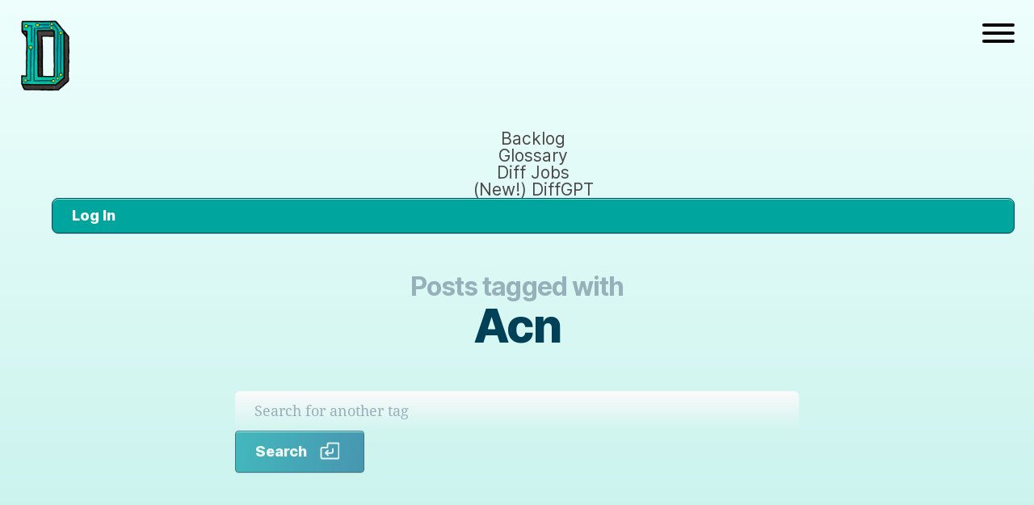

--- FILE ---
content_type: text/html; charset=utf-8
request_url: https://www.thediff.co/tag/acn/
body_size: 13465
content:
<!DOCTYPE html>
<html lang="en">
  <head>
    <!-- Google Tag Manager -->
    <script>(function(w,d,s,l,i){w[l]=w[l]||[];w[l].push({'gtm.start':
    new Date().getTime(),event:'gtm.js'});var f=d.getElementsByTagName(s)[0],
    j=d.createElement(s),dl=l!='dataLayer'?'&l='+l:'';j.async=true;j.src=
    'https://www.googletagmanager.com/gtm.js?id='+i+dl;f.parentNode.insertBefore(j,f);
    })(window,document,'script','dataLayer','GTM-PC4FVWQC');</script>
    <!-- End Google Tag Manager -->
    <meta charset="utf-8" />
    <meta name="viewport" content="width=device-width, initial-scale=1.0, user-scalable=yes">
    <title>
      Acn - The Diff
    </title>
    <link
      rel="stylesheet"
      type="text/css"
      href="https://www.thediff.co/assets/dist/css/styles.css?v=0cc504b234"
    />
    <style>
      .share-block {
        margin-top: 8rem;
        text-align: left;
      }
      .share-block span {
          display: inline-block;
          font-weight: bold;
          margin-right: 1rem;
          font-size: 2rem;
      }
      .share-block a {
          display: inline-block;
          transition: all 0.3s;
          margin: 0 0.25rem;
      }
      .share-block a:hover {
          transform: scale(1.1);
      }
    </style>

    <link rel="icon" href="https://www.thediff.co/content/images/size/w256h256/2022/02/difflogo-3.png" type="image/png">
    <link rel="canonical" href="https://www.thediff.co/tag/acn/">
    <meta name="referrer" content="no-referrer-when-downgrade">
    
    <meta property="og:site_name" content="The Diff">
    <meta property="og:type" content="website">
    <meta property="og:title" content="Acn - The Diff">
    <meta property="og:url" content="https://www.thediff.co/tag/acn/">
    <meta property="og:image" content="https://static.ghost.org/v4.0.0/images/publication-cover.jpg">
    <meta name="twitter:card" content="summary_large_image">
    <meta name="twitter:title" content="Acn - The Diff">
    <meta name="twitter:url" content="https://www.thediff.co/tag/acn/">
    <meta name="twitter:image" content="https://static.ghost.org/v4.0.0/images/publication-cover.jpg">
    <meta name="twitter:site" content="@ByrneHobart">
    <meta property="og:image:width" content="1200">
    <meta property="og:image:height" content="482">
    
    <script type="application/ld+json">
{
    "@context": "https://schema.org",
    "@type": "Series",
    "publisher": {
        "@type": "Organization",
        "name": "The Diff",
        "url": "https://www.thediff.co/",
        "logo": {
            "@type": "ImageObject",
            "url": "https://www.thediff.co/content/images/2022/08/logo.png"
        }
    },
    "url": "https://www.thediff.co/tag/acn/",
    "name": "Acn",
    "mainEntityOfPage": "https://www.thediff.co/tag/acn/"
}
    </script>

    <meta name="generator" content="Ghost 5.130">
    <link rel="alternate" type="application/rss+xml" title="The Diff" href="https://www.thediff.co/archive/rss/">
    <script defer src="https://cdn.jsdelivr.net/ghost/portal@~2.51/umd/portal.min.js" data-i18n="true" data-ghost="https://www.thediff.co/" data-key="3310866966f11e5294ff4bff5e" data-api="https://the-diff.ghost.io/ghost/api/content/" data-locale="en" crossorigin="anonymous"></script><style id="gh-members-styles">.gh-post-upgrade-cta-content,
.gh-post-upgrade-cta {
    display: flex;
    flex-direction: column;
    align-items: center;
    font-family: -apple-system, BlinkMacSystemFont, 'Segoe UI', Roboto, Oxygen, Ubuntu, Cantarell, 'Open Sans', 'Helvetica Neue', sans-serif;
    text-align: center;
    width: 100%;
    color: #ffffff;
    font-size: 16px;
}

.gh-post-upgrade-cta-content {
    border-radius: 8px;
    padding: 40px 4vw;
}

.gh-post-upgrade-cta h2 {
    color: #ffffff;
    font-size: 28px;
    letter-spacing: -0.2px;
    margin: 0;
    padding: 0;
}

.gh-post-upgrade-cta p {
    margin: 20px 0 0;
    padding: 0;
}

.gh-post-upgrade-cta small {
    font-size: 16px;
    letter-spacing: -0.2px;
}

.gh-post-upgrade-cta a {
    color: #ffffff;
    cursor: pointer;
    font-weight: 500;
    box-shadow: none;
    text-decoration: underline;
}

.gh-post-upgrade-cta a:hover {
    color: #ffffff;
    opacity: 0.8;
    box-shadow: none;
    text-decoration: underline;
}

.gh-post-upgrade-cta a.gh-btn {
    display: block;
    background: #ffffff;
    text-decoration: none;
    margin: 28px 0 0;
    padding: 8px 18px;
    border-radius: 4px;
    font-size: 16px;
    font-weight: 600;
}

.gh-post-upgrade-cta a.gh-btn:hover {
    opacity: 0.92;
}</style><script async src="https://js.stripe.com/v3/"></script>
    <script defer src="https://cdn.jsdelivr.net/ghost/sodo-search@~1.8/umd/sodo-search.min.js" data-key="3310866966f11e5294ff4bff5e" data-styles="https://cdn.jsdelivr.net/ghost/sodo-search@~1.8/umd/main.css" data-sodo-search="https://the-diff.ghost.io/" data-locale="en" crossorigin="anonymous"></script>
    
    <link href="https://www.thediff.co/webmentions/receive/" rel="webmention">
    <script defer src="/public/cards.min.js?v=0cc504b234"></script>
    <link rel="stylesheet" type="text/css" href="/public/cards.min.css?v=0cc504b234">
    <script defer src="/public/comment-counts.min.js?v=0cc504b234" data-ghost-comments-counts-api="https://www.thediff.co/members/api/comments/counts/"></script>
    <script defer src="/public/member-attribution.min.js?v=0cc504b234"></script><style>:root {--ghost-accent-color: #00A5A3;}</style>
    <style>
    .gh-content {
        font-size: 35px;
    }
</style>
    <script defer src="/public/ghost-stats.min.js?v=0cc504b234" data-stringify-payload="false" data-datasource="analytics_events" data-storage="localStorage" data-host="https://www.thediff.co/.ghost/analytics/api/v1/page_hit"  tb_site_uuid="9395c514-99f3-44f7-b3e2-78a3fe65a44f" tb_post_uuid="undefined" tb_post_type="null" tb_member_uuid="undefined" tb_member_status="undefined"></script>
  </head>
  <body class="tag-template tag-acn ">
    <!-- Google Tag Manager (noscript) -->
    <noscript><iframe src="https://www.googletagmanager.com/ns.html?id=GTM-PC4FVWQC"
    height="0" width="0" style="display:none;visibility:hidden"></iframe></noscript>
    <!-- End Google Tag Manager (noscript) -->
  <div class="header-tag">
    <header class="header">
  <div class="layout">
    <a class="logo" href="https://www.thediff.co">
        <img
          src="https://www.thediff.co/content/images/2022/08/logo.png"
          alt="The Diff"
          width="600"
          height="600"
        />
    </a>

    <ul class="nav nav--main" role="list">
    <li class="nav-backlog">
      <a href="https://www.thediff.co/archive/">
        Backlog
      </a>
    </li>
    <li class="nav-glossary">
      <a href="https://www.thediff.co/glossary/">
        Glossary
      </a>
    </li>
    <li class="nav-diff-jobs">
      <a href="https://www.thediff.co/jobs/">
        Diff Jobs
      </a>
    </li>
    <li class="nav-new-diffgpt">
      <a href="https://vs.read.haus/new_sessions/Byrne%20Hobart">
        (New!) DiffGPT
      </a>
    </li>
    <li class="nav-log-in">
      <a href="/signin">Log In</a>
    </li>
</ul>

    <button class="hamburger hamburger--spin" type="button">
      <span class="hamburger-box">
        <span class="hamburger-inner"></span>
      </span>
    </button>
  </div>
</header>    <div class="layout">
        <div>
          <h3 class="subtitle">Posts tagged with</h3>
          <h1>Acn</h1>
        </div>
        
      <div class="form-wrapper">
  <form class="form form-search" style="display: none">
    <label for="search" class="visually-hidden">
      Search
    </label>

    <div class="autocomplete" data-placeholder="Search for another tag" data-tags="&#x27;Buy Now,$Aal,$Aapl,$Abnb,$Adbe,$Aeo,$Afrm,$Alk,$Amc,$Amzn,$App,$Appl,$Aprn,$At1.gr,$Ba,$Bbby,$Bkng,$Blk,$Bowl,$Brk,$C,$Camp,$Ccl,$Cnk,$Coin,$Cook,$Cost,$Cp,$Crm,$Crto,$Csx,$Dash,$Dd,$Ddog,$Dis,$Dlta,$Docu,$Eb,$Ebay,$Estc,$Etsy,$Expe,$Ezj.ln,$Faze,$Fb,$Fdx,$Fosl,$Frge,$Gci,$Glt,$Gm,$Googl,$Gs,$Gshd,$Hlf,$Hlth,$Hood,$Hpp,$Ibm,$Intc,$Jpm,$Kind,$L,$Leg.gr,$Lha.gr,$Luv,$Lyft,$Ma,$Manu,$Mar,$Mcd,$Mcy,$Meta,$Mfrm,$Mktw,$Mrna,$Msft,$Mtch,$Mtx,$Nclh,$Nee,$Net,$Nflx,$Nke,$Nvda,$Nxst,$Ob,$Open,$Orcl,$Oxy,$P911.gr,$Penn,$Pg,$Pins,$Pton,$Pvh,$Pypl,$Qrtea,$Race,$Riot,$Rum,$Rya.id,$Ryaay,$Save,$Sbre,$Sbux,$Schw,$Shop,$Snap,$Snbr,$Snow,$Spot,$Sq,$Sst,$Stwy,$Syf,$Tbla,$Team,$Tga.ln,$Tgt,$Tops,$Tsmc,$Twou,$Twtr,$Ual,$Uber,$Upwk,$V,$Vizo,$Vlrs,$Vna.gr,$Vow3.gr,$Wba,$We,$Webr,$Wine.ln,$Wish,$Wizz.ln,$Wmt,$X,$Xom,$Yndx,$You,$Zm,1.5 Sided Networks,1970S Energy Crisis,1P Puchase Data,2008 Financial Crisis,2020 Presidential Election,3Rd Party Data,4-Day Week,5G,9/11,A16z,Aal,Abnb,Academia,Accel,Account Sharing,Accounting,Accounting Standards,Achr,Acn,Acquisitions,Activision,Activism,Activist Investing,Activist Investors,Ad-Supported Streaming,Adam Neumann,Adam Smith,Adbe,Adobe,Adpocalypse,Adtech,Advance Purchase Orders,Adverse Selection,Advertising,Aercap,Aeroflot,Afghanistan,Africa,African Infrastructure,Afrm,Afterpay,Agriculture,AI,Ai Art,Ai Safety,Aim,Air Conditioning,Air Freight,Air Pollution,Air Travel,Airbnb,Airbus,Aircraft Leasing,Airlift,Airlines,Airlines As Cacs,Airpods,Airports,Aitrium,Alameda,Alex Danco,Alexa,Alexei Navalny,Alexey Guzey,Alibaba,Allianz,Alpha Architect,Alphabet,Alternative Data,Alternative Financing,Amazon Prime,Amazon Rollups,Amazon Third Party Sellers,Amazon Warrants,Amc,Amzn,Amzn Rollups,Amzn Warrants,Anchor,Andco,Andrew Gelman,Andrew Walker,Anduril,Andy Jassy,Angel Investing,Angellist,Anom,Ant,Antifragile,Antitrust,Anton Howes,Api,Apis,Apis For The World,Apollo Program,App Store,App Store Tax,App Studios,Appl,Apple,Apple Ads,Apple Music,Applied Divinity Studies,Aqr,Aramco,Arbitarge,Arbitrage,Archegos,Ark,Ark Invest,Arm,Arpa,Art,Artificial Urgency,Asan,Asian Financial Crisis,Asset Bubble,Asset-Light Businesses,Asset-Light Companies,At&amp;T,Audio,Audio Books,Auditing-Consulting Split,Augmented Reality,Austin,Australia,Authoritarianism,Auto Industry,Auto Loans,Automation,Automattic,Automobiles,Autos,Availability Of Credit,Aws,Axie Infinity,B2B Saas,Ba,Backtests,Bailout,Bailouts,Balackstone,Balajis,Balance Of Trade,Bank,Bank Of America,Banking,Bankruptcy,Banks,Barack Obama,Barrick Gold,Batteries,Batterries,Baumol&#x27;S Cost Disease,Bby,Become Banks,Behavioural Economics,Bell Labs,Bell&#x27;S Law,Belt And Road,Ben Evans,Bereal,Berkshire Hathaway,Bernie Madoff,Betting,Biden Administration,Big Four Accounting,Big Hit Entertainment,Big Media,Big Tech,Big Tech As An Index Fund For Gdp,Big Tech Becomes A Bank,Big Tech In Politics,Big Tech Regulation,Big Tech Regulation By Governments,Big Tech Regulation.,Big Tech Sees Like a State,Big Tech Sees Like State,Bill Gates,Binance,Biology,Biotech,Bismark,Bkng,Black Friday,Black Monday,Black Swan,Black Swan Fund,Black Swans,Black Wednesday,Blackrock,Blackstone,Blimps,Block Party,Bloomberg,Bmbl,Bmw,Bnpl,Bolt,Bond Markets,Bonds,Bookface,Books,Boomers,Boris Johnson,Branding,Brave,Brave Browser,Brazil,Breather,Bretton Woods,Brevan Howard,Brian Armstrong,Bribery,Brick And Mortar,Britain,British Energy,Brokerage,Broswer,Browser,Browser Extension,Browser Extensions,Browsers,Btc,Btc Mining,Bubbles,Budget Deficit,Bullwhip Effect,Bullwhip Effects,Bundle,Bundles,Bundling,Business Books,Business Failure,Business Mafias,Business Travel,Buy Now Pay Later,Buybacks,Buzzfeed,Bytedance,Bzfd,Cable,Cable Companies,Cacs,Cal Newport,Calculated Risk,California,California State Government,Cameo,Cameras,Canada,Cancel Culture,Cannabis,Capital Returns,Capital-Intensive Growth,Car Financing,Car Insurance,Car Rentals,Carbon Credits,Carbon Offsets,Carbon Tax,Cardboard Box,Careers,Cargo Planes,Carta,Casey Newton,Casinos,Cathie Wood,Ccp,Celcius,Celebrities,Celebrity,Censorship,Central Bank,Central Banking,Central Banks,Ceo,Ceos,Cfpb,Chamath,Charging Network,Charif Souki,Charles Duhigg,Chemicals,Cheniere,China,China Evergrande,China/Us,Chinatalk,Chinese Airline,Chinese Consumer Internet,Chinese Education,Chinese Finance,Chinese Manufacturing,Chinese Politics,Chinese Pork,Chinese Real Estate,Chinese Regulation,Chinese Shift To Consumption,Chinese Tech,Chris Dixon,Chrome,Churn,Cinemas,Citadel,Cities,Citizen,Citrix,City States,Cleantech,Cleantech Bubble,Clear,Clearco,Clearview Ai,Clicks-to-Bricks,Climate,Climate Change,Clothing,Cloud Computing,Clubhouse,Cluster,Clusters,Cme,Cmg,Cmpr,Cmps,Co-Working,Coal,Coca-Cola,Codecov,Coin,Coinbase,Collectibles,College Endownments,Colonial Pipeline,Commercial Real Estate,Commodities,Commodities Trading,Commoditize The Complement,Commodity Bonds,Commodity Markets,Commodity Prices,Commodity Trading Business,Communications,Commuting,Comoditize The Complement,Company Culture,Company Profile,Company Writeup,Comparison Sites,Compensation,Competition,Complexity,Compounder Graveyard,Compounders,Conductor,Conglomates,Conglomerate,Conglomerates,Connected Tvs,Conspiracies,Constellation,Construction,Consultancy,Consulting,Consumer Credit,Consumer Spending,Containerization,Containers,Contrarian,Convexity,Cook,Coordination,Corporate Vc,Corruption,Cost,Costco,Coup,Coup D&#x27;Etat,Covid Recovery,Covid Variants,Covid-19,Covid-19 Recovery,Covid-19 Response,Covid-19 Tracking,Coworking,Cpg,Cpg Companies,Cpgs,Crct,Creator Economy,Credit Card,Credit Cards,Crime,Crossover Funds,Cruise Industry,Cruises,Crusoe Energy,Crypto,Crypto Mining,Crypto Regulation,Csco,Csi 300,Currency,Currency Pegs,Customer Service,Cvna,Cvx,Cwk,Cyber Insurance,Cyber Security,Cybercrime,Cybersecruity,Cybersecuritity,Cybersecurity,Cyclicals,Cypto,Dal,Dall-E,Daniel Ludwig,Danke,Dao,Daos,Darkside,Dash,Data,Data Centres,Data Cleaning,Data Labelling,Data Scraping,Datacentres,Dating,Dating Apps,David Sacks,Dbl,Dbox,Dbx,Dcfs,Dct,Deal Sites,Debt Forgiveness,Debt Levels,Debt Restructing,Decarbonization,Decentralization,Decision Making,Decision Theory,Decline In Institutions,Dee Hock,Deep Fake,Deep Fakes,Deep-Linking,Deepfakes,Deepmind,Defence Spending,Defense Spending,Defensive Monopolies,Deflation,Deliveroo,Delivery,Delivery Apps,Delivery Hero,Delivery Services,Delta Variant,Demographics,Depletion Allowance,Depop,Depreciation,Derivatives,Derivatives Trading,Design,Deutsche Telekom,Dev Tools,Dhr,Diamonds,Didi,Digital Service Taxes,Digital Services Act,Dis,Distribution,Dividends,Divsified Energy Plc (Add Ticker),Dltr,Docn,Dogfooding,Dominic Cummings,Donald Trump,Donotpay,Dot Com Bubble,Dotcom Bubble,Dotcom Crash,Downturn,Drishti,Drone Delivery,Drones,Dtc,Dubai,Duol,Dupont,Duration,Dustin Moskovitz,Dutch Golden Age,Dyal Capital,E-Cigarettes,Ea,Earnings Calls,East Asian Development,East Asian Miracle,Ebay,Ecb,Ecommerce,Economic Cycle,Economic Development,Economic History,Economics,Edf,Education,Effective Alturism,Eir,Elad Gil,Election Interference,Elections,Electricity,Electrification,Elliot Management,Elon Musk,Email,Emerging Market Banking,Emerging Markets,Emh,Emissions Accounting,Emissions Credits,Employee Benefits,Employee Perks,Employees,Ems,End Of History,Energy,Energy Tansition,Energy Transition,Enron,Enterprise Saas,Epic,Epic Games,Epic Gaming,Equities,Equity Markets,Equity Research,Equitybee,Erm,Erp,ESG,Esg Investing,Espionage,Essilorluxottica,Etf,Etfs,Eth,Etoro,Etsy,Eu,European Dividend Futures,European Energy,European Politics,European Tech,European Tourism,Eurozone,Ev Charging Network,Evergrande,Everything Is Management Consulting,Evs,Excel,Exchange,Exchange-Traded Notes,Exchanges,Expe,Expert Networks,Exxon,Ey,Facebook,Facebook Shops,Facial Recognition,Factor-Based Investing,Factorio,Fake Accounts,Family Businesses,Family Offices,Fanatics,Fanatics Inc.,Fast,Fast Food,Fast Grants,Fb,Fdx,Fed,Federal Contractors,Figma,Filecoin,Film Studios,Filter Bubbles,Finance,Financial Bubble,Financial Bubbles,Financial Crashes,Financial Crime,Financial Crises,Financial Engineering,Financial History,Financial Markets,Financial Modelling,Financial Regulation,Financial Services,Financialisation,Finstas,Fireeye,First Party Advertising,First Party Data,First1000,Fiscal Policy,Fitbit,Flag Carriers,Flaring,Flexbase,Fnf,Food,Food Delivery,Food Security,Food Shortages,Foreign Aid,Foreign Exchange,Form,Founders,Founders Fund,Foursquare,Foxconn,Foxxconn,Fracking,Fractional Shares,Fractionalisation,France,Franchaise,Fraud,Frbs,Free Speech,Fremium,Frsh,Ftc,Ftt,Ftx,Ftx Backstop,Ftx Bailouts,Fuel Hedging,Fundraising,Furniture,Futures,Futures Markets,Gaia-X,Gambling,Game Launches,Game Theory,Games Workshop,Gaming,Gaming Releases,Gaming Rollup,Garmin,Gas Prices,Gas Stations,Gatekeepers,Gazprom,Gdpr,Ge,Gecas,Genome Sequencing,Geopolitics,George Soros,Germany,Gfs,Ghana,Ghost Kitchens,Ghost Profiles,Giffen Goods,Gig Economy,Giphy,Github,Glg,Glide Path Theory,Global Foundries,Globalization,Globalwafers,Gm,Gmail,Gme,Go-Jek,Goal Setting,Gold,Goldman Sachs,Googl,Gopuff,Government Response To Coivd,Government Response To Covid,Government Response To Covid-19,Gpt-3,Gpu,Grammarly,Grayscale Bitcoin Trust,Great Illusion,Green Desk,Green New Deal,Greensill,Grinchbots,Grocery,Grocery Deliver,Grocery Delivery,Group Nine,Growth,Growth Investing,Growth Stocks,Growth Tactics,Grub,Gtlb,Guidance,Guiness Peat Aviation,Guinness Peat Aviation,Guns,Gyms,Hacker News,Hacking,Hainan Free Trade Zone,Hardware,Hardware-As-A-Service,Harry Singleton,Hbo,Hcp,Health,Healthcare,Hearth,Hedge Funds,Hedging,Hellofresh,Henry Ford,Henry Paulson,Henry Singleton,Hero,Hey!,Higher Education,Hiring,History,Hits-Driven Businesses,Hlt,Hna,Home Shopping,Homepage,Honeycode,Hong Kong,Hood,Hospitality,Hotelling&#x27;S Law,Hotels,Housing,Housing Supply,Hpq,Htz,Huarong,Huawei,Hulu,Hungary,Hyperinflation,Ibm,Ibuyers,Ibuying,Ico,Idea,Idea Dinners,Identity,Illumina,Imf,Immigration,Import 2022-12-07 11:48,In App Payments,Incentives,Incomplete Graph Problem,Incumbent Adaptation,Index Funds,Indexes Create Inefficiencies,India,India/China,Indicies,Indie.Vc,Indonesia,Industrial Espionage,Industrial Policy,Industrial Spying,Industry Talent Cycles,Inequality,Inflation,Inflation Targets,Influencers,Infrastructure,Inherited Wealth,Innovation,Insider Ownership,Insider Trading,Instacart,Instagram,Instagram For Kids,Institutional Investors,Institutional Landlords,Insurance,Intc,Integrations,Intellectual Property,Interest Rates,Internal Communication,Internal Communications,Internal Mobility,Internal Organisation,International Expansion,International Trade,Internet,Interoperability,Interstate Highway System,Interviewing,Intra-Eurozone Transfer,Intuit,Investing,Investment Banking,Investment Research,Investor Relations,Iot,Ip,Iphone,Ipo,IPOs,Iran,Ireland,Iron,Italy,Itradenetwork,Ivar Kreuger,J.P. Morgan,Jack Dorsey,Jack Ma,Jack Welch,Jack&#x27;S Picks,Jam,Jane Street,Japan,Japan/China,Japanese Equities,Japanese History,Jar,Jargon,Jeff Bezos,Jetblue/Spirit/Frontier Airlines,Jetstream,Jim Barksdale,Jio,Jira,Jnj,Jnpr,Joe Rogan,John Cochrane,John Hempton,John Malone,John. D Rockerfeller,Jokr,Josh Browder,Joshua Bowder,Journalism,Kaspi,Kaspi.Kz,Katerra,Katitas,Kazakhstan,Keiretsu,Keppel,Kevin Systrom,Keybase,Keyword Studios,Kickstarter,Kind,Kkr,Klarna,Klima Dao,Knowledge Work,Knowledge Workers,Ko,Korea,Kroger,Kuznet&#x27;S Curve,Lab Leak Theory,Labor Market,Labor Markets,Labour Policy,Laffer Curve,Laffer Curves,Lambda School,Land,Landlords,Language,Language Models,Languages,Larry Summers,Larry Tisch,Las Vegas,Last Mile Delivery,Lbg Media,Lbo,Lcid,Lead Generation,Lego,Lending,Lendingclub,Levelling Up Agenda,Leverage,Leveraged Loans,Lgn,Liberty Braves,Libor,Licensing,Lime,Lina Khan,Linkedin,Linktree,Liquidity,Litecoin,Lithium,Live Audio,Live Streaming,Lloyds Of London,Lme,Lmnd,Lng,Lng Terminals,Loans,Lobbying,Lobbyists,Local Governments,Lock In,Lock-In,Lockups,Logica,Logistics,Logitistics,Long Termism,Lore,Low Latency,Loyalty Programs,Lsxmb,Ltv,Luckin Coffee,Lulu,Lumber Futures,Luxury,Luxury Goods,Lvmh,Lyft,M&amp;A,M&amp;As,Machiavelli,Macquerie,Macreconomics,Macroecnomics,Macroeconomics,Maersk,Magalu,Mailchimp,Malthus,Malwarebytes,Managed Dissatisfaction,Management,Management Consulting,Manfuacturing,Manhattan Project,Manufacturing,Marc Andressen,Marc Benihoff,Marc Rubenstein,Marcel,Mark Zuckerberg,Market Crash,Market Crashes,Market Inefficiencies,Market Making,Market Penetration,Marketing,Marketplace,Marketplace As Validator,Marketplaces,Markets In Everything,Masa,Masterclass,Matt Levine,Mbas,Mcd,Mcg,Mcw,Meal kits,Media,Megaprojects,Melvin Capital,Meme Stocks,Merger,Messaging,Meta,Metals,Metaverse,Mexico,Mfi,Miami,Michael Milken,Micro-Pe,Micropayments,Microsoft Edge,Microtransactions,Middle-Income Trap,Mike Milken,Mikhail Khodorkovsky,Milken,Minimum Wage,Mining,Minksy Moments,Mir,Mirror,Misinformation,Mission Protocol,Mittelstand,Ml,Mmm,Mmt,Mnt,Mobile,Mobile Data,Modelling,Moderation,Moderations,Momentum,Momentum Investing,Monetary Policy,Monetization,Monopoly,Monterary Policy,Monzo,Moore&#x27;S Law,Mortages,Mortgages,Moviepass,Movies,Mozilla,Mrbeast,Msft,Msft Acquistion Of Activision,Mstr,Mtch,Mtn,Multistrategy,Music,Mutual Funds,Mvp,Myanmar,Narrative Competitions,Nasa,National Champion,National Champions,National Debt,Nationalization,Natural Gas,Natural Resources,Nba Top Shot,Neal Stephenson,Neal Stephnson,Nee,Neeva,Negative Futures,Neobanks,Net,Net Interest,Netflix Ads,Network Effects,Networks,Nevada,New York,New York Times,News Media,Newsletters,Newspapers,Nflx,Nft,Nfts,Nigeria,Ninja,Nintendo,Nintil,Nke,Nkla,Noam Bardin,Noncompetes,Norinchukin,Norman Lamont,Norway,Nps,Nrds,Ntflx,Nu,Nuance Communications,Nuclear,Nvda,Nyc,Nyse,Ob,Obamacare,Oil,Oil Bonds,Okta,Old Media,Omicron Variant,On-Site Ads,Onboarding,Online Property Rights,Onlyfans,Opec,Open,Open Source,Openai,Opensea,Openstore,Optimising For Volatility,Options,Oracle,Orcl,Org Structure,Organisation Structure,Os,Oscr,Otas,Otc Markets,Otis,Oura,Outage,Outbrain,Outsourcing,Overseas Investment,Oyo,Ozy,Packy Mccormick,Pando,Paradox Interactive,Parag Agrawal,Paralellized Innovation,Parallel Innovation,Parallelized Innovation,Parker Conrad,Parler,Passive Investing,Passwords,Patents,Patio11,Pax Americana,Pay Later&#x27;,Payfone,Payments,Paytm,Pe,Peer To Peer,Peer To Peer Lending,Pension Funds,Pensions,Peter Thiel,Pexip,Pg,Pgny,Phamaceuticals,Pharma,Pharmaceuticals,Phase 1 Trade Deal,Phase One Trade Deal,Picking Winners,Pigouvian Tax,Pigovian Tax,Pinduoduo,Pinterest,Pipe,Piracy,Pivot,Plaid,Plastics,Platform,Platform Moderation,Platform Tax,Platforms,Platforms Create Property Rights,Pltr,Podcasts,Poker,Polarization,Political Fundraising,Politics,Pollen,Ponzi Scheme,Ponzi Schemes,Populism,Portfolio Managers,Ports,Posh,Postmates,Pr,Prediction Markets,Presidential Election 2020,Price Discrimination,Price Discrimination Unlocked By Software,Priceline,Pricing,Pricing Power,Prime Video,Prisoner&#x27;s Dilemma,Privacy,Private Equity,Private Plane Records,Privatised Property Rights,Privatization,Problem Solving,Productivity,Productivity Growth,Productivity Paradox,Produtivity Growth,Property Rights,Prosthetics,Protectionism,Pseudonymity,Pseudonymous,Pseudonyms,Pseydonymity,Psychedelics,Pton,Public Sector Workers,Public Service Pay,Public-Private Partnerships,Pypl,Pypl Mafia,Q&amp;A Sites,Qualcomm,Qualtrics,Quant Winter,Quantitative Easing,Quibi,Quora,R&amp;D,R&amp;D Spending,R&amp;D To Bank Profits For Regulatory Advantage,Railroads,Ranking,Ransomware,Rationalism,Rationalist,Ray Dalio,Raydium,Razor And Blade Business Models,Razor-And-Blade,Rblx,Real Estate,Recession,Recession Economics,Recruiting,Recuiting,Reddit,Reed Hastings,Reels,Refactoring,Reflexivity,Refunds,Regulation,Regulatory Abitrage,Regulatory Arbitrage,Reliance,Religious Apps,Remittances,Remote Work,Remote Working,Rent,Rent Seeking,Replication Crisis,Reporting Requirements,Represent,Reserve Currencies,Reserve Currency,Restaurants,Retail,Retail Banks,Retail Investing,Retail Investors,Retail Media,Retransmission,Return On Equity,Return On Luck,Returnly,Revenge Business,Revenue Based Lending,Revenue-Based Lending,Reverse Currency,Reverse War Economy,Reviews,Revue,Rewards Programs,Richard Hamming,Ride Hailing,Ride Sharing,Ride-Sharing,Rippling,Risk,Rkt,Robin Hanson,Robotics,Rocket Internet,Roll Ups,Rollups,Ronald Coarse,Ronald Coase,Rop,Rovr,Royalties,Royalty Pharma,Rumble,Rumour,Russia,Russian Central Bank,Ryan Cohen,Ryan Petersen,S-Curves,S&amp;L Crisis,Saas,Sabr,Sailing Ships,Sales,Salesforce,Saloman,Sam Altman,Samsara,Samsung,Samuel Insull,Sanctions,Sanjeev Gupta,Satelittes,Satellites,Sattelites,Saudi Arabia,Saudi Aramco,Sberbank,Scale Ai,Scale Labs,Scaling,Scents,Schools,Science,Scooters,Scope 3 Emissions,Sdc,Search,Search Engine,Searchj,Seattle,Sec,Secondaries Markets,Securities,Security,Self Driving Cars,Self-Driving Cars,Selling A Product Before Building It,Semiconductors,Sensetime,Sensortower,Seo,Sequoia,Seznam,Sf,Shadow Banking,Shale,Shein,Shenzhen,Shimano,Shipping,Shop,Shopify,Short Sellers,Short Selling,Short Squeeze,Short Termism,Shortages,Shrinkflation,Signal,Silver Lake,Silvergate Capital,Singapore,Single-Family Homes,Single-Family Real Estate,Siriusxm,Site Specific Search,Sivb,Sivo,Skiing,Slack,Slate Star Codex,Slice,Slqt,Small Businesses,Smart Glasses,Smart Tvs,Smartphones,Smbs,Smci,Smic,Smwb,Snap,Sncy,Snow,Social Class,Social Commerce,Social Media,Social Media Platforms,Social Mobility,Social Networks,Social Platforms,Social Shopping,Sofi,Softbank,Software,Software Bugs,Software Eats The World,Solar,Solid State Economics,Solo Vc,South Africa,South China Morning Post,South Korea,Sovereign Debt,Spac,Space,Space Exploration,Spacex,Spacs,Spam,Specialisation,Speech Recognition,Spinoffs,Splunk,Sports,Sports Betting,Sports Gambling,Spot,Spotify,Sq,Sqsp,Squid Game,Stablecoins,Stack Overflow,Stagnation,Standardisation,Standardization,Star Wars,Starlink,Startups,State Sponsored Hacking,Status,Status Games,Status Markets,Steam,Stimulus,Stock Buybacks,Stock Exchange,Stock Slips,Stock-Based Comp,Stop Losses,Strategic Industries,Strategy,Streaming,Stress-Testing,Stripe,Stripe Treasury,Struum,Subprime Lending,Subscription,Subscription Services,Subscription Services.,Subscriptions,Substack,Sumner Rebstone,Sumner Redstone,Super App,Super Apps,Super-Apps,Supercomputers,Supercomputing,Superhuman,Supersonic Planes,Supply Chain,Supply Chains,Supply Shocks,Surface Area Problem,Surface Area Problems,Surge Pricing,Sv,Swap Lines,Swi,Switching Costs,Syria,Systematic Investing,Systematic Investment,Taboola,Taiwan,Tam,Taobao,Targeting Restrictions,Tariffs,Tarsnap,Tax Avoidance,Taxation,Tbla,Teamflow,Tech,Tech Companies Become Finance Companies,Tech Companies Become Financial Companies,Tech Nationalism,techemails,Technical Debt,Technological Lockin,Tegus,Telco,Teleconferencing,Teledyne,Telegram,Telegraph,Television,Tencent,Terra/Luna,Tether,Texas,Tgh Holdings,Thailand,The Great Depression,The Half Life Of Trends,The Internet Archive,The Met,The Power Law,The Stock&#x27;S Not Acting Right,Theme Parks,Theranos,Third Party Sellers,Thrasio,Tiger Global,Tiktok,Tiktrok,Tm,Tobacco,Tobias Lutke,Tontines,Topps,Toshiba,Tourism,Tovala,Toy Industry,Toys,Trade,Trade Unions,Trader Joes,Trading,Trafigua,Transaction Costs,Transporation,Transport,Transportation,Travel,Travis Kalanick,Treasury Bonds,Triller,Tripaction,Trophy Asset,Trucking,Trump Spac,Trust,Trust In Institutions,Trustpilot,Tsla,Tsmc,Turkey,Turkish Lira,Turnarounds,Turo,TV,Twitch,Twitter/Musk,Twlo,Twtr,Tyler Cowen,Tyo,Type Safety,Ual,Uber,Ubi,Ubiquiti,Ubisoft,UK,Ukraine,Un,Unbundling Global Supply Chains,Unbundling Supply Chains,Unbundling Webpages,Underfunded Pensions,Unemployment,Unions,United Payments Interface,Universa,Universities,University,Univision,Up,Upi,Uranium,Urbit,Us Foreign Policy,Us-China,Us/China,Usage-Based Pricing,Usd,Usps,Ussr,Utah,Utilities,Utility,V,V/L-Shaped Recovery,Vaccine,Vaccine Passports,Vaccines,Valeant,Valuation,Value Factor,Value Investing,Value Investors,Value Stocks,Value Trap,Valve,Vanguard,Vaping,Variance,Vc,Vcs,Venezuela,Venmo,Verdad,Viacom,Video,Video Calls,Video Conferencing,Video Games,Vietnam,Virality,Virtual Currency,Visa,Vision Fund,Vladimir Putin,Voice Assistant,Volatility,Volkswagen,Vox,Vpn,Vpns,Vr,Vrm,Vzio,W,Wag,Wages,Wallstreetbets,Walmart,Wapo,War,Warehouse Exchange,Warehouses,Warner Bros Discovery Ticker,Warranty,Warren Buffett,Wayfair,Waze,Wba,We,Wealth Tax,Wearables,Web Scraping,Webpage,Webpage Breakdown,Webr,Wechat,Weibo,Wfc,Whatsapp,Which Fanmg Dies How?,Whistleblowing,Wing,Wirecard,Wise,Wish,Wix,Wizz,Wizz Air,Wmg,Wmt,Wordle,Wordpress,Working Capital,Working Capital Loans,Workrise,World Bank,World War Two,Wrby,Writing,Xbox,Xi Jinping,Xom,Y Combinator,Yahoo,Yale,Yc,Ydex,Yelp,Yield Curve Inversion,Yield Farming,Yndx,You,Youtube,Zagat,Zelle,Zenefits,Zero To One,Zerohedge,Zg,Zm,Zoom,Zoominfo,Zte,Zuckerberg"></div>

    <button class="button button-fancy button-input" type="submit">
      Search
    </button>
  </form>
</div>    </div>
  </div>

    

<main class="layout">
  <div class="content content-narrow">
    <a class="backlink" href="/">
      &larr;
      <span class="anchor-text">
        Back to all posts
      </span>
    </a>
    <ol role="list" class="post-list">
    <li>
      <article class="card post-item post-item-paid">
  <header class="post-item-header">
    <h3>
      <a href="/archive/who-benefits-from-less-travel/">
        Who Benefits from Less Travel?
      </a>
    </h3>
    <time datetime="2020-11-18">
  18th November 2020
</time>  </header>
  <div class="post-item-content">
    <p>
      Plus! Apple Tax Cut; Car-as-a-Service; Undoing NYC; Latency; Dense Delivery; Audio Ads; De-Dollarizing
    </p>
    <div class="social-stats">
  <span><applause-button color="#97B0B9" /></span>
  <a href="/archive/who-benefits-from-less-travel/#comments"><svg
  viewBox="0 0 24 23"
  fill="none"
  xmlns="http://www.w3.org/2000/svg"
>
  <path
    d="M7 8H17"
    stroke="currentColor"
    stroke-width="2"
    stroke-linecap="round"
    stroke-linejoin="round"
  ></path>
  <path
    d="M10 12H14"
    stroke="currentColor"
    stroke-width="2"
    stroke-linecap="round"
    stroke-linejoin="round"
  ></path>
  <path
    fill-rule="evenodd"
    clip-rule="evenodd"
    d="M14.5 1H9.5C4.806 1 1 4.806 1 9.5C1 13.682 4.022 17.15 8 17.86V22L14 18H14.5C19.194 18 23 14.194 23 9.5C23 4.806 19.194 1 14.5 1Z"
    stroke="currentColor"
    stroke-width="2"
    stroke-linecap="round"
    stroke-linejoin="round"
  ></path>
</svg> <span class="count"><script
    data-ghost-comment-count="6390d2d8ecce0a003d6c4235"
    data-ghost-comment-count-empty=""
    data-ghost-comment-count-singular=""
    data-ghost-comment-count-plural=""
    data-ghost-comment-count-tag="span"
    data-ghost-comment-count-class-name=""
    data-ghost-comment-count-autowrap="true"
>
</script></span></a>
</div>
  </div>

      <a class="pill pill-small" href="#/portal/account/plans">
        <span class="icon">
          <svg
  width="32"
  height="29"
  viewBox="0 0 32 29"
  fill="none"
  xmlns="http://www.w3.org/2000/svg"
>
  <path
    d="M26.1818 22.0004L27.3578 16.7058C28.8876 16.2069 30 14.7865 30 13.0913C30 10.9824 28.2907 9.27308 26.1818 9.27308C24.0729 9.27308 22.3636 10.9824 22.3636 13.0913C22.3636 13.2987 22.3929 13.4985 22.4247 13.6971L21.0909 14.364L18.4462 8.36435C19.2785 7.66308 19.8182 6.62836 19.8182 5.4549C19.8182 3.34599 18.1089 1.63672 16 1.63672C13.8911 1.63672 12.1818 3.34599 12.1818 5.4549C12.1818 6.62836 12.7215 7.66308 13.5538 8.36435L10.9091 14.364L9.57527 13.6971C9.60709 13.4985 9.63636 13.2987 9.63636 13.0913C9.63636 10.9824 7.92709 9.27308 5.81818 9.27308C3.70927 9.27308 2 10.9824 2 13.0913C2 14.7865 3.11236 16.2069 4.64218 16.7058L5.81818 22.0004"
    stroke="currentColor"
    stroke-width="2.50792"
    stroke-linecap="round"
    stroke-linejoin="round"
  ></path>
  <path
    d="M5.81818 27.0918H26.1818"
    stroke="currentColor"
    stroke-width="2.50792"
    stroke-linecap="round"
    stroke-linejoin="round"
  ></path>
</svg>        </span>
        <span class="anchor-text">
          Unlock Premium to read this post
        </span>
        &rarr;
      </a>
</article>    </li>

</ol>
    <nav
  class="pagination"
  role="navigation"
  data-loading-text="Loading more posts"
>
  <span class="page-number">
    Page 1 of 1
  </span>
</nav>
  </div>
</main>

    <footer class="footer">
  <div class="layout">
    <ul class="nav nav--main" role="list">
    <li class="nav-data-privacy">
      <a href="https://www.thediff.co/privacy/">
        Data &amp; Privacy
      </a>
    </li>
    <li class="nav-people">
      <a href="https://www.thediff.co/people/">
        People
      </a>
    </li>
    <li class="nav-manifesto">
      <a href="https://www.thediff.co/manifesto/">
        Manifesto
      </a>
    </li>
    <li class="nav-log-in">
      <a href="/signin">Log In</a>
    </li>
</ul>
    <p class="copyright">
      &copy; Copyright <a href='#'>The Diff</a>, Byrne Hobart
    </p>
  </div>
</footer>
    <script src="https://www.thediff.co/assets/dist/js/scripts.js?v=0cc504b234"></script>

    

    
  </body>
</html>

--- FILE ---
content_type: text/css; charset=UTF-8
request_url: https://www.thediff.co/assets/dist/css/styles.css?v=0cc504b234
body_size: 8630
content:
/*!
 * Hamburgers
 * @description Tasty CSS-animated hamburgers
 * @author Jonathan Suh @jonsuh
 * @site https://jonsuh.com/hamburgers
 * @link https://github.com/jonsuh/hamburgers
 */
*,:before,:after{box-sizing:border-box}body,h1,h2,h3,h4,p,figure,blockquote,dl,dd{margin:0}ul[role=list],ol[role=list]{list-style:none}html:focus-within{scroll-behavior:smooth}body{text-rendering:optimizespeed;min-height:100vh;line-height:1.5}a:not([class]){text-decoration-skip-ink:auto}img,picture{max-width:100%;display:block}input,button,textarea,select{font:inherit}@media (prefers-reduced-motion:reduce){html:focus-within{scroll-behavior:auto}*,:before,:after{scroll-behavior:auto!important;transition-duration:.01ms!important;animation-duration:.01ms!important;animation-iteration-count:1!important}}img,svg{max-width:100%;height:auto}.visually-hidden{all:initial;inset-block-start:0;clip:rect(1px,1px,1px,1px)!important;border:0!important;block-size:1px!important;inline-size:1px!important;padding:0!important;position:absolute!important;overflow:hidden!important}@supports (font-variation-settings:normal){:root{--font-family-title:"Inter var","system-ui"}}.hamburger{cursor:pointer;font:inherit;color:inherit;text-transform:none;background-color:#0000;border:0;margin:0;transition-property:opacity,filter;transition-duration:.15s;transition-timing-function:linear;display:inline-block;overflow:visible}.hamburger:hover,.hamburger.is-active:hover{opacity:.7}.hamburger.is-active .hamburger-inner,.hamburger.is-active .hamburger-inner:before,.hamburger.is-active .hamburger-inner:after{background-color:#000}.hamburger-box{width:40px;height:24px;display:inline-block;position:relative}.hamburger-inner{margin-top:-2px;display:block;top:50%}.hamburger-inner,.hamburger-inner:before,.hamburger-inner:after{background-color:#000;border-radius:4px;width:40px;height:4px;transition-property:transform;transition-duration:.15s;transition-timing-function:ease;position:absolute}.hamburger-inner:before,.hamburger-inner:after{content:"";display:block}.hamburger-inner:before{top:-10px}.hamburger-inner:after{bottom:-10px}.hamburger--spin .hamburger-inner{transition-duration:.22s;transition-timing-function:cubic-bezier(.55,.055,.675,.19)}.hamburger--spin .hamburger-inner:before{transition:top .1s ease-in .25s,opacity .1s ease-in}.hamburger--spin .hamburger-inner:after{transition:bottom .1s ease-in .25s,transform .22s cubic-bezier(.55,.055,.675,.19)}.hamburger--spin.is-active .hamburger-inner{transition-delay:.12s;transition-timing-function:cubic-bezier(.215,.61,.355,1);transform:rotate(225deg)}.hamburger--spin.is-active .hamburger-inner:before{opacity:0;transition:top .1s ease-out,opacity .1s ease-out .12s;top:0}.hamburger--spin.is-active .hamburger-inner:after{transition:bottom .1s ease-out,transform .22s cubic-bezier(.215,.61,.355,1) .12s;bottom:0;transform:rotate(-90deg)}@font-face{font-family:Inter;font-style:normal;font-weight:100;font-display:swap;src:url(../Inter-Thin.30fa2792.woff2)format("woff2"),url(../Inter-Thin.509b3195.woff)format("woff")}@font-face{font-family:Inter;font-style:italic;font-weight:100;font-display:swap;src:url(../Inter-ThinItalic.baaa147a.woff2)format("woff2"),url(../Inter-ThinItalic.305c6c76.woff)format("woff")}@font-face{font-family:Inter;font-style:normal;font-weight:200;font-display:swap;src:url(../Inter-ExtraLight.964a821e.woff2)format("woff2"),url(../Inter-ExtraLight.9bd9159b.woff)format("woff")}@font-face{font-family:Inter;font-style:italic;font-weight:200;font-display:swap;src:url(../Inter-ExtraLightItalic.8892db5f.woff2)format("woff2"),url(../Inter-ExtraLightItalic.a68f8177.woff)format("woff")}@font-face{font-family:Inter;font-style:normal;font-weight:300;font-display:swap;src:url(../Inter-Light.c06f5e9d.woff2)format("woff2"),url(../Inter-Light.5feaf686.woff)format("woff")}@font-face{font-family:Inter;font-style:italic;font-weight:300;font-display:swap;src:url(../Inter-LightItalic.9361988e.woff2)format("woff2"),url(../Inter-LightItalic.59e166b6.woff)format("woff")}@font-face{font-family:Inter;font-style:normal;font-weight:400;font-display:swap;src:url(../Inter-Regular.449f0e8a.woff2)format("woff2"),url(../Inter-Regular.e79139c9.woff)format("woff")}@font-face{font-family:Inter;font-style:italic;font-weight:400;font-display:swap;src:url(../Inter-Italic.26f3dc3f.woff2)format("woff2"),url(../Inter-Italic.9092ffa2.woff)format("woff")}@font-face{font-family:Inter;font-style:normal;font-weight:500;font-display:swap;src:url(../Inter-Medium.acc3d50f.woff2)format("woff2"),url(../Inter-Medium.cfcc1d28.woff)format("woff")}@font-face{font-family:Inter;font-style:italic;font-weight:500;font-display:swap;src:url(../Inter-MediumItalic.078088d6.woff2)format("woff2"),url(../Inter-MediumItalic.4aa3953c.woff)format("woff")}@font-face{font-family:Inter;font-style:normal;font-weight:600;font-display:swap;src:url(../Inter-SemiBold.bdb1c7ad.woff2)format("woff2"),url(../Inter-SemiBold.fa7f9547.woff)format("woff")}@font-face{font-family:Inter;font-style:italic;font-weight:600;font-display:swap;src:url(../Inter-SemiBoldItalic.2550cf4d.woff2)format("woff2"),url(../Inter-SemiBoldItalic.fb0578b1.woff)format("woff")}@font-face{font-family:Inter;font-style:normal;font-weight:700;font-display:swap;src:url(../Inter-Bold.53ea85ae.woff2)format("woff2"),url(../Inter-Bold.d03e3d36.woff)format("woff")}@font-face{font-family:Inter;font-style:italic;font-weight:700;font-display:swap;src:url(../Inter-BoldItalic.2c92d711.woff2)format("woff2"),url(../Inter-BoldItalic.4ca4d3bd.woff)format("woff")}@font-face{font-family:Inter;font-style:normal;font-weight:800;font-display:swap;src:url(../Inter-ExtraBold.3eeb4074.woff2)format("woff2"),url(../Inter-ExtraBold.0d648a7c.woff)format("woff")}@font-face{font-family:Inter;font-style:italic;font-weight:800;font-display:swap;src:url(../Inter-ExtraBoldItalic.1abc120e.woff2)format("woff2"),url(../Inter-ExtraBoldItalic.6beaf16d.woff)format("woff")}@font-face{font-family:Inter;font-style:normal;font-weight:900;font-display:swap;src:url(../Inter-Black.1da350e0.woff2)format("woff2"),url(../Inter-Black.0258c5ed.woff)format("woff")}@font-face{font-family:Inter;font-style:italic;font-weight:900;font-display:swap;src:url(../Inter-BlackItalic.f3c01519.woff2)format("woff2"),url(../Inter-BlackItalic.2de967a4.woff)format("woff")}@font-face{font-family:Inter var;font-weight:100 900;font-style:normal;font-named-instance:"Regular";font-display:swap;src:url(../Inter-roman.var.b695afbe.woff2)format("woff2 supports variations(gvar)"),url(../Inter-roman.var.b695afbe.woff2)format("woff2-variations"),url(../Inter-roman.var.b695afbe.woff2)format("woff2")}@font-face{font-family:Inter var;font-weight:100 900;font-style:italic;font-named-instance:"Italic";font-display:swap;src:url(../Inter-italic.var.69eb0fe1.woff2)format("woff2 supports variations(gvar)"),url(../Inter-italic.var.69eb0fe1.woff2)format("woff2-variations"),url(../Inter-italic.var.69eb0fe1.woff2)format("woff2")}@font-face{font-family:Inter var experimental;font-weight:100 900;font-style:oblique 0deg 10deg;font-display:swap;src:url(../Inter.var.5f2f8893.woff2)format("woff2-variations"),url(../Inter.var.5f2f8893.woff2)format("woff2")}@font-face{font-family:Noto Serif;font-style:normal;font-display:swap;font-weight:400;src:url(../noto-serif-cyrillic-ext-400-normal.22f8cef4.woff2)format("woff2"),url(../noto-serif-all-400-normal.e53efb6a.woff)format("woff");unicode-range:U+460-52F,U+1C80-1C88,U+20B4,U+2DE0-2DFF,U+A640-A69F,U+FE2E-FE2F}@font-face{font-family:Noto Serif;font-style:normal;font-display:swap;font-weight:400;src:url(../noto-serif-cyrillic-400-normal.8c11cc76.woff2)format("woff2"),url(../noto-serif-all-400-normal.e53efb6a.woff)format("woff");unicode-range:U+301,U+400-45F,U+490-491,U+4B0-4B1,U+2116}@font-face{font-family:Noto Serif;font-style:normal;font-display:swap;font-weight:400;src:url(../noto-serif-greek-ext-400-normal.f031d22b.woff2)format("woff2"),url(../noto-serif-all-400-normal.e53efb6a.woff)format("woff");unicode-range:U+1F??}@font-face{font-family:Noto Serif;font-style:normal;font-display:swap;font-weight:400;src:url(../noto-serif-greek-400-normal.c9ec8f44.woff2)format("woff2"),url(../noto-serif-all-400-normal.e53efb6a.woff)format("woff");unicode-range:U+370-3FF}@font-face{font-family:Noto Serif;font-style:normal;font-display:swap;font-weight:400;src:url(../noto-serif-vietnamese-400-normal.1b7c4f39.woff2)format("woff2"),url(../noto-serif-all-400-normal.e53efb6a.woff)format("woff");unicode-range:U+102-103,U+110-111,U+128-129,U+168-169,U+1A0-1A1,U+1AF-1B0,U+1EA0-1EF9,U+20AB}@font-face{font-family:Noto Serif;font-style:normal;font-display:swap;font-weight:400;src:url(../noto-serif-latin-ext-400-normal.87e3f3b6.woff2)format("woff2"),url(../noto-serif-all-400-normal.e53efb6a.woff)format("woff");unicode-range:U+100-24F,U+259,U+1E??,U+2020,U+20A0-20AB,U+20AD-20CF,U+2113,U+2C60-2C7F,U+A720-A7FF}@font-face{font-family:Noto Serif;font-style:normal;font-display:swap;font-weight:400;src:url(../noto-serif-latin-400-normal.9a49dbf3.woff2)format("woff2"),url(../noto-serif-all-400-normal.e53efb6a.woff)format("woff");unicode-range:U+??,U+131,U+152-153,U+2BB-2BC,U+2C6,U+2DA,U+2DC,U+2000-206F,U+2074,U+20AC,U+2122,U+2191,U+2193,U+2212,U+2215,U+FEFF,U+FFFD}@supports (font-variation-settings:normal){:root{--font-family-title:"Inter var","system-ui"}}*{-webkit-font-smoothing:antialiased}h1,h2,h3,h4,h5,h6{font-family:var(--font-family-title);font-size:var(--font-size-title-xs);line-height:var(--line-height-title);color:var(--color-text-title)}h1{font-weight:var(--font-weight-extrabold);font-size:var(--font-size-title-l);letter-spacing:var(--letter-spacing-tight)}h2{font-weight:var(--font-weight-extrabold);font-size:var(--font-size-title-m);letter-spacing:var(--letter-spacing-tight)}h3{font-weight:var(--font-weight-extrabold);font-size:var(--font-size-title-xs);letter-spacing:var(--letter-spacing-tight)}h4,.title-xs{font-weight:var(--font-weight-bold);font-size:var(--font-size-title-xs)}h3 a{color:var(--color-text-title)}@media screen and (width>=768px){h1{font-size:var(--font-size-title-xl)}h2{font-size:var(--font-size-title-l)}h3{font-size:var(--font-size-title-s)}}@media screen and (width>=960px){h1{font-size:var(--font-size-title-xxl)}}:where(h1,h2,h3,h4,h5,h6) svg{block-size:1em;inline-size:1em}p,ul,ol,dl,blockquote{font-family:var(--font-family-body);font-size:var(--font-size-s);font-weight:var(--font-weight-regular);line-height:var(--line-height-body);color:var(--color-text-body)}@media (width>=768px){p,ul,ol,dl,blockquote{font-size:var(--font-size-m)}}p+p,p+h2,p+h3,p+h4,p+h5,p+h6{margin-block-start:1.75rem}a{color:var(--color-brand-teal);transition:var(--transition-hover)}a:hover{color:var(--color-brand-green)}:where(p,ul,ol,dl,blockquote) a{text-decoration:none}time{font-weight:var(--font-weight-bold);font-size:var(--font-size-tiny);letter-spacing:var(--letter-spacing-loose);color:var(--color-text-light)}.subtitle{font-family:var(--font-family-title);font-weight:var(--font-weight-bold);font-size:var(--font-size-title-s);letter-spacing:var(--letter-spacing-tight);color:var(--color-brand-bluegrey)}.subtitle-small{font-size:var(--font-size-title-s);font-weight:var(--font-weight-medium)}@media (width>=768px){.subtitle{font-size:var(--font-size-title-m)}}h1+.subtitle{margin-top:var(--spacing-xxs);margin-block-end:var(--spacing-s)}.post-template .content h1{font-size:var(--font-size-title-l)}.post-template .content h2{font-size:var(--font-size-title-m)}.post-template .content li+li{margin-top:var(--spacing-xxs)}.post-template .content p+h1,.post-template .content p+h2,.post-template .content ol+h1,.post-template .content ol+h2,.post-template .content ul+h1,.post-template .content ul+h2{margin-top:var(--spacing-l)}.post-template .content p+h3,.post-template .content p+h4,.post-template .content ol+h3,.post-template .content ol+h4,.post-template .content ul+h3,.post-template .content ul+h4{margin-top:var(--spacing-m)}.post-template .content h1+p,.post-template .content h2+p,.post-template .content h3+p,.post-template .content h4+p,.post-template .content h1+h2{margin-top:var(--spacing-s)}.post-template .content h1+h3,.post-template .content h1+h4,.post-template .content h2+h3,.post-template .content h2+h4,.post-template .content h3+h4{margin-top:var(--spacing-xs)}.post-template .content figure{margin-top:var(--spacing-m);margin-bottom:var(--spacing-m)}.post-template .content blockquote{margin-top:var(--spacing-s);margin-bottom:var(--spacing-m);font-style:italic}.post-template .content a{color:var(--color-brand-teal);font-style:normal}.landing-hero .subtitle{color:var(--color-brand-teal)}.landing-hero h1+.subtitle{margin-top:-1rem}.centred{text-align:center}.backlink{font-family:var(--font-family-title);font-size:var(--font-size-xs);font-weight:var(--font-weight-extrabold);color:var(--color-brand-green);margin-left:2rem;text-decoration:none}.backlink .anchor-text{padding-left:5px;text-decoration:underline}@supports (font-variation-settings:normal){:root{--font-family-title:"Inter var","system-ui"}}body{flex-direction:column;display:flex}body>footer{margin-block-start:auto}.layout{max-inline-size:calc(var(--size-container) + var(--grid-column-gutter)*2);padding:0 var(--grid-column-gutter);grid-gap:var(--grid-column-gutter);grid-template-columns:repeat(1,1fr);inline-size:100%;margin:0 auto;display:grid}@media (width>=768px){.layout{grid-template-columns:repeat(4,1fr)}.layout>*{grid-column:1/span 4}}@media (width>=960px){.layout{grid-template-columns:repeat(6,1fr)}.layout>*{grid-column:1/span 6}}@media (width>=1240px){.layout{grid-template-columns:repeat(var(--grid-column-count),1fr)}.layout>*{grid-column:1/span var(--grid-column-count)}}.content{margin-block-end:10rem}@media (width>=960px){.content-narrow{margin-left:var(--spacing-m);margin-right:var(--spacing-m)}}@media (width>=1240px){.content-narrow{grid-column:2/span 6;margin-left:0;margin-right:0}}@media (width>=960px){.landing-hero h2{grid-column:2/span 4}}@media (width>=1240px){.landing-hero h2{grid-column:2/span 6}}.card{background:var(--color-base-white-translucent);border:1px solid var(--color-border);-webkit-backdrop-filter:blur(3px);box-shadow:var(--shadow-card);border-radius:var(--border-radius-medium)}@supports (font-variation-settings:normal){:root{--font-family-title:"Inter var","system-ui"}}@media (width>=768px){.button-large{font-size:var(--font-size-m)}}.kg-width-wide,.kg-width-full{display:block}@supports (font-variation-settings:normal){:root{--font-family-title:"Inter var","system-ui"}}.header{margin-block-end:var(--spacing-m);position:relative}@media (width>=768px){.header{margin-block-end:var(--spacing-l)}}.header .logo{padding:var(--spacing-s)0;z-index:20;grid-column:1/span 1;max-inline-size:4rem;position:relative}.header .logo img{width:100%}.header-tag,.header-author{background:var(--gradient-tagpage);text-align:center;margin-block-end:var(--spacing-l);padding-block-end:var(--spacing-l)}.header-waves{text-align:center;background:url(../waves.56277569.svg) bottom/cover no-repeat;margin-block-end:0;padding-block-end:0}.header-post{text-align:start;background:0 0;margin-block-end:var(--spacing-s);padding-block-end:0}@media (width<=500px){.header-post h1{font-size:45px}}@media (width>=768px){.header-post{margin-block-end:var(--spacing-l)}}@media (width<=959px){.header .nav{z-index:10;padding-inline:var(--grid-column-gutter);background-color:var(--color-base-mint);width:100vw;height:0;transition:height .5s linear;position:absolute;top:0;left:0;overflow:hidden}.header .nav li:first-of-type{margin-top:9rem}.header .nav.is-open{height:100vh}}@media (width>=960px){.header .logo img{max-inline-size:5rem}.header .nav{padding:var(--spacing-xs)0;grid-column:2/-1}}.hamburger{top:var(--spacing-s);right:var(--grid-column-gutter);z-index:20;width:40px;height:40px;padding:0;position:absolute}@media (width>=960px){.hamburger{display:none!important}}.header-tag .form-wrapper{margin-top:var(--spacing-s)}.header-tag .form-wrapper .form.form-search{max-inline-size:700px}@supports (font-variation-settings:normal){:root{--font-family-title:"Inter var","system-ui"}}.nav{font-family:var(--font-family-title);font-size:var(--font-size-s);line-height:var(--line-height-flush);margin:0}.nav a{transition:var(--transition-hover);font-weight:var(--font-weight-regular);color:var(--color-text-medium);text-decoration:none}.nav a:hover{color:var(--color-brand-teal)}.nav-current a{font-weight:var(--font-weight-bold);color:var(--color-brand-teal)}.footer .nav a{font-weight:var(--font-weight-bold)}@media (width<=959px){.nav a{text-align:left;width:100%;display:block}.header .nav a{border-top:1px solid var(--color-brand-green);padding-top:var(--spacing-s);padding-bottom:var(--spacing-s)}}@media (width>=960px){.nav{justify-content:flex-end;align-items:center;gap:var(--spacing-m);flex-wrap:wrap;display:flex}@media not all and (resolution>=.001dpcm){@supports ((-webkit-appearance:none)){.nav a{margin-left:var(--spacing-m)}}}}.pagination{text-align:center;padding:var(--grid-column-gutter)0;font-family:var(--font-family-title);font-weight:var(--font-weight-bold);font-size:var(--font-size-s);color:var(--color-brand-bluegrey);grid-template-columns:1fr max-content 1fr;display:grid}.pagination span{grid-column:2/3}.pagination .spinner{justify-self:end}@supports (font-variation-settings:normal){:root{--font-family-title:"Inter var","system-ui"}}.form-wrapper{width:100%}.form{font-size:var(--font-size-m);border-radius:calc(var(--border-radius-medium) - 2px);width:100%;max-inline-size:800px;margin:0 auto;padding:1px}@media (width>=500px){.form{inline-size:80%}}@media (width>=768px){.form{background:var(--color-base-white);border:1px solid var(--color-base-mint);box-shadow:var(--shadow-input);align-items:center;width:auto;display:flex}}.form input:focus-visible{outline:none}.form:focus-within{border-color:var(--color-brand-teal)}.form input{appearance:none;padding-top:12px;padding-right:var(--spacing-s);padding-bottom:var(--spacing-xs);padding-left:var(--spacing-s);font-family:var(--font-family-body);background:var(--gradient-input);border-radius:calc(var(--border-radius-medium) - 2px);font-size:var(--font-size-xs);line-height:var(--line-height-standard);border:0;inline-size:100%}.form input::placeholder{color:var(--color-placeholder);font-size:var(--font-size-xs);line-height:var(--line-height-standard)}@media (width<=767px){.form input{background-color:var(--color-base-white);margin-bottom:5px}}@media (width>=768px){.form input,.form input::placeholder{font-size:var(--font-size-s)}}@media (width>=1240px){.form input,.form input::placeholder{font-size:var(--font-size-m)}}.form .button{cursor:pointer}@media (width<=767px){.form .button{width:100%;max-inline-size:none}}form:invalid>.button{pointer-events:none;opacity:.7}@supports (font-variation-settings:normal){:root{--font-family-title:"Inter var","system-ui"}}.search{text-align:center;margin-block-end:5.375rem}.search h1{margin-block-end:2.25rem}@media (width<=767px){.search .card{-webkit-backdrop-filter:none;box-shadow:none;border-radius:none;background:0 0;border:none}.search .card h3{display:none}}@media (width>=768px){.search .card{justify-content:center;gap:var(--grid-column-gutter);padding-block-start:2.5rem;display:grid}.search .card .card-main{padding-inline:var(--spacing-m)}.search .card .card-main h3{margin-top:var(--spacing-m);margin-bottom:var(--spacing-s)}}.form.form-search{max-inline-size:980px}.form-search+h3{margin-top:var(--spacing-xs)}.form-search .autocomplete{flex:1;position:relative}.form-search .autocomplete__hint{display:none}.form-search ul{text-align:start;z-index:2;background:var(--color-base-white);border-radius:calc(var(--border-radius-medium) + 2px);border:1px solid var(--color-base-mint);flex-direction:column;gap:.75rem;max-block-size:40vh;margin:0;padding:.5rem;list-style:none;display:flex;position:absolute;inset-block-start:calc(100% + 5px);inset-inline:0;overflow-y:scroll}.form-search ul:empty{display:none}.form-search li{cursor:pointer;border-radius:inherit;padding:.5rem 1rem}.autocomplete__option--focused,.autocomplete__option:hover{background:var(--color-input)}.topics{margin:0 0 var(--spacing-s);flex-wrap:wrap;justify-content:center;gap:1.25rem;display:flex}@media (width<=767px){.topics{display:none}}.topics li{display:flex}.topics li:nth-of-type(3n) .pill{background-color:var(--color-green-light)}.topics li:nth-of-type(3n+1) .pill{background-color:var(--color-green-muted)}.topics li:nth-of-type(3n+2) .pill{background-color:var(--color-green-bright)}.topics .pill:hover{color:var(--color-text-title);opacity:.8}.search-footer{background:var(--gradient-light);text-align:end;padding:1rem 2rem;box-shadow:inset 0 1px #ecf1f1,inset 0 2px #fff}@media (width<=767px){.search-footer{display:none}}.search-footer a{color:var(--color-text-title);font-family:var(--font-family-title);font-weight:var(--font-weight-bold);font-size:var(--font-size-s);padding-right:2rem;display:inline-block;position:relative}.search-footer a:hover{color:var(--color-brand-teal)}.search-footer a:after{content:"";background-image:url(../icon-caret-circle.dbfe6835.svg);background-repeat:no-repeat;width:22px;height:22px;margin-top:-11px;position:absolute;top:50%;right:0}@supports (font-variation-settings:normal){:root{--font-family-title:"Inter var","system-ui"}}.button,.button-large,li.nav-log-in a,li.nav-log-out a{padding:var(--spacing-xs)var(--spacing-s);align-items:center;gap:var(--spacing-xs);text-align:center;font-family:var(--font-family-title);font-size:var(--font-size-xs);font-weight:var(--font-weight-extrabold);line-height:var(--line-height-flush);color:var(--color-text-inverted);background:var(--color-brand-teal);border:1px solid var(--color-text-title);border-radius:var(--border-radius-medium);box-shadow:inset 0px 1px 0px var(--color-brand-duckegg),var(--shadow-button);transition:var(--transition-hover);text-decoration:none;display:flex}.button:hover,.button-large:hover,li.nav-log-in a:hover,li.nav-log-out a:hover{color:var(--color-text-inverted);background-color:var(--color-brand-green)}@media (width>=768px){.button-large{font-size:var(--font-size-m)}}.button svg{block-size:1em;inline-size:1em}.cta{padding:var(--spacing-s);color:var(--color-text-inverted);background:var(--color-premium-cta)url(../waves-cta.8d16f626.svg);background-repeat:no-repeat;background-size:cover;overflow:hidden}.cta-header{flex-direction:column;display:flex}.cta-main{margin-top:var(--spacing-s)}.cta h4{color:var(--color-base-yellow);font-size:var(--font-size-title-xs);font-weight:var(--font-weight-bold)}.cta h3{color:var(--color-text-inverted);font-size:40px;line-height:var(--line-height-flush);font-weight:var(--font-weight-extrabold);letter-spacing:-.03em;margin-block-end:2rem}.cta h3 span{color:var(--color-premium-brand)}.cta p{font-size:var(--font-size-m);color:var(--color-text-inverted);line-height:var(--line-height-standard)}.cta p+p{font-size:var(--font-size-xs);font-weight:var(--font-weight-semibold);color:var(--color-brand-duckegg);margin-block-start:2rem}.cta-member{background:var(--color-base-white)url(../waves-cta-member.4a93a583.svg);background-repeat:no-repeat;background-size:cover;align-items:center}.cta-member h3,.cta-member p{color:var(--color-text-title)}.cta-member h3 span{color:var(--color-brand-green)}.cta-member h4{color:var(--color-brand-teal)}@media (width<=959px){.cta .button,.cta .button-large{max-inline-size:max-content}}@media (width>=768px){.cta{justify-content:center;align-items:center;gap:calc(var(--grid-column-gutter)*2);padding:calc(var(--grid-column-gutter)*2);grid-template-columns:2fr 3fr;display:grid}.cta h3{font-size:var(--font-size-title-l)}.cta p:first-of-type{font-size:var(--font-size-l)}.cta-header{text-align:end;align-items:flex-end}.cta-main{padding-top:0}}main>.cta-member{margin-block-end:10rem}.gh-post-upgrade-cta{padding:calc(var(--grid-column-gutter)*2);color:var(--color-text-inverted);background:var(--color-premium-cta)url(../waves-cta.8d16f626.svg);border-radius:var(--border-radius-medium);margin-bottom:var(--spacing-l);background-repeat:no-repeat;background-size:cover}.gh-post-upgrade-cta-content{background:0 0!important}.gh-post-upgrade-cta p{color:var(--color-text-inverted)}.gh-post-upgrade-cta .gh-portal-close{display:inline-block}.gh-post-upgrade-cta .gh-btn{box-shadow:inset 0px 1px 0px var(--color-base-yellow),var(--shadow-button);background:var(--color-premium-brand)!important;color:var(--color-text-title)!important}.gh-post-upgrade-cta .gh-btn:hover{color:var(--color-text-title);background-color:var(--color-base-yellow)!important}@media (width<=767px){.gh-post-upgrade-cta{padding:var(--spacing-s);max-width:100%}.gh-post-upgrade-cta h2{font-size:var(--font-size-title-s)!important}}.post-list{gap:var(--grid-column-gutter);margin-top:var(--spacing-m);flex-direction:column;padding:0;display:flex}.post-list li{order:var(--index);height:100%}.tag-template .post-list{margin-top:var(--spacing-s)}@supports (font-variation-settings:normal){:root{--font-family-title:"Inter var","system-ui"}}.post-item{padding:var(--spacing-s)}.post-item p{font-size:var(--font-size-xs)}.post-item time{font-family:var(--font-family-title);font-weight:var(--font-weight-semibold);font-size:var(--font-size-xxs)}.post-item h3{margin-block-end:.75rem;position:relative}.post-item h3:after{content:"";z-index:-1;background:var(--color-member-brand);block-size:1rem;inline-size:6.875rem;position:absolute;inset-block-end:-.15rem;inset-inline-start:0}.post-item-paid h3:after{background:var(--color-premium-brand)}.post-item-content{gap:var(--spacing-xs);flex-direction:column;display:flex}@media (width<=767px){.post-item .pill{background:0 0;padding:0}}@media (width<=959px){.post-item .pill{margin-top:var(--spacing-s);white-space:normal;text-align:left;max-inline-size:max-content;width:auto}}@media (width>=960px){.post-item{align-items:center;gap:var(--spacing-xs);grid-template-columns:1fr 350px;padding:2rem;display:grid}.post-item>*{grid-column:1/span 1}.post-item p{font-size:var(--font-size-s)}.post-item .pill{grid-area:1/2/span 2/span 1;justify-self:end}}.post-meta{justify-content:flex-start;align-items:flex-start;gap:var(--spacing-xs);font-family:var(--font-family-title);flex-direction:column;display:flex}@media (width>=768px){.post-meta{align-items:center;gap:var(--spacing-m);flex-direction:row}}@supports (font-variation-settings:normal){:root{--font-family-title:"Inter var","system-ui"}}.button,.post-template .kg-btn,.button-large,li.nav-log-in a,li.nav-log-out a{padding:var(--spacing-xs)var(--spacing-s);align-items:center;gap:var(--spacing-xs);text-align:center;font-family:var(--font-family-title);font-size:var(--font-size-xs);font-weight:var(--font-weight-extrabold);line-height:var(--line-height-flush);color:var(--color-text-inverted);background:var(--color-brand-teal);border:1px solid var(--color-text-title);border-radius:var(--border-radius-medium);box-shadow:inset 0px 1px 0px var(--color-brand-duckegg),var(--shadow-button);transition:var(--transition-hover);text-decoration:none;display:flex}.button:hover,.post-template .kg-btn:hover,.button-large:hover,li.nav-log-in a:hover,li.nav-log-out a:hover{color:var(--color-text-inverted);background-color:var(--color-brand-green)}.button-large{font-size:var(--font-size-s)}@media (width>=768px){.button-large{font-size:var(--font-size-m)}}.button-premium{background:var(--color-premium-brand);color:var(--color-text-title);box-shadow:inset 0px 1px 0px var(--color-base-yellow),var(--shadow-button)}.button-premium:hover{background-color:var(--color-base-yellow);color:var(--color-text-title)}.button-fancy{background:var(--gradient-primary)}.button-fancy:hover{filter:brightness(120%)}.button-input{border-radius:var(--border-radius-small);padding-top:1rem;padding-bottom:1rem;padding-right:70px;position:relative}.button-input:after{content:"";background-image:url(../icon-enter.e834f23a.svg);background-repeat:no-repeat;width:24px;height:24px;margin-top:-12px;position:absolute;top:50%;right:30px}.button svg,.post-template .kg-btn svg{block-size:1em;inline-size:1em}.pill{padding:var(--spacing-xs)var(--spacing-s);font-size:var(--font-size-xxs);align-items:center;gap:var(--spacing-xs);text-align:center;background:var(--color-brand-duckegg);border-radius:var(--border-radius-large);white-space:nowrap;font-family:var(--font-family-title);font-weight:var(--font-weight-semibold);line-height:var(--line-height-flush);letter-spacing:var(--letter-spacing-loose);color:var(--color-text-body);transition:var(--transition-hover);text-decoration:none;display:flex}.pill-small{padding-top:var(--spacing-xxs);padding-right:.5rem;padding-bottom:var(--spacing-xxs);padding-left:var(--spacing-xxs);background:var(--color-base-blue);font-size:var(--font-size-tiny)}.pill-clear{color:var(--color-brand-teal);background:0 0}.pill .icon{background:var(--color-premium-brand);border-radius:var(--border-radius-circle);color:var(--color-text-title);flex-shrink:0;width:2rem;height:2rem;padding:.5rem}.pill .anchor-text{text-decoration:underline}.pill:hover .anchor-text{text-decoration:none}.pill-landing{white-space:normal;text-align:left;margin-top:-1rem}.post-template{background-image:var(--gradient-post);background-repeat:no-repeat;background-size:100% 1800px}.post-template.post-access-paid{background-image:var(--gradient-premium)}.post-template .sidebar{margin-top:var(--spacing-s)}.post-template .sidebar h3{font-size:var(--font-size-title-xs)}@media (width>=768px){.post-template .content{grid-column:span 5}.post-template .sidebar{grid-column-start:span 5}}@media (width>=960px){.post-template .content{grid-column:2/span 5}}@media (width>=1240px){.post-template .header-post,.post-template .content{grid-column:3/span 5}.post-template .sidebar{grid-column:1/span 2}}.table-of-contents{padding-bottom:var(--spacing-m);position:sticky;inset-block-start:var(--spacing-m)}.table-of-contents ol{margin:var(--spacing-xs)0;font-family:var(--font-family-title);font-size:var(--font-size-xxs);line-height:var(--line-height-body);padding:0;list-style:none}.table-of-contents li+li,.table-of-contents li>ol{margin-block-start:.5rem}.table-of-contents a{font-weight:var(--font-weight-regular);color:var(--color-text-body);text-decoration:none}.table-of-contents .is-active-link{color:var(--color-brand-green)}.post-template .content ol,.post-template .content ul{padding-inline-start:20px}.post-template time{font-weight:var(--font-weight-light);font-size:var(--font-size-s)}.post-template figcaption{font-family:var(--font-family-title);font-weight:var(--font-weight-medium);font-size:var(--font-size-xs);color:var(--color-brand-bluegrey);margin-top:var(--spacing-xs)}.post-template .kg-bookmark-card{font-family:var(--font-family-title)}.post-template .kg-bookmark-card .kg-bookmark-title{font-size:var(--font-size-title-s);font-weight:var(--font-weight-bold)}.post-template .kg-bookmark-card .kg-bookmark-metadata{font-size:var(--font-size-xs)}.post-template .kg-button-card,.post-template .kg-callout-card,.post-template .kg-toggle-card,.post-template .kg-file-card,.post-template .kg-product-card,.post-template .kg-header-card{margin-top:var(--spacing-m);margin-bottom:var(--spacing-m)}.post-template .kg-callout-card{background-color:var(--color-base-mint);font-family:var(--font-family-title)}.post-template .kg-callout-card .kg-callout-text,.post-template .kg-callout-card .kg-callout-emoji{font-size:24px;font-weight:var(--font-weight-semibold)}.post-template .kg-file-card{font-family:var(--font-family-title)}.post-template .kg-file-card .kg-file-card-contents{gap:var(--spacing-xs)}.post-template .kg-header-card{background:var(--gradient-primary);padding-top:var(--spacing-l)!important;padding-bottom:var(--spacing-l)!important;min-height:0!important}.post-template .kg-header-card h2{font-weight:var(--font-weight-extrabold)!important;font-size:var(--font-size-title-l)!important}@media (width<=767px){.post-template .kg-header-card{width:calc(100% + var(--grid-column-gutter)*2);margin-inline-start:calc(var(--grid-column-gutter)*-1)}}.post-template .kg-bookmark-container .kg-bookmark-description{max-height:100%}@media (width<=767px){.post-template .kg-bookmark-container{display:block!important}.post-template .kg-bookmark-container .kg-bookmark-thumbnail{height:40vw}}.footnote-anchor{vertical-align:super;font-size:var(--font-size-tiny)}.footnotes{margin-top:var(--spacing-m)}.footnotes li,.footnotes p{font-size:var(--font-size-xs)}.social-stats{color:var(--color-brand-bluegrey);font-size:var(--font-size-xs);font-family:var(--font-family-title);font-weight:var(--font-weight-semibold);align-items:center;gap:1.25rem;display:flex}.social-stats span,.social-stats a{align-items:center;gap:var(--spacing-xxs);color:var(--color-brand-bluegrey);text-decoration:none;display:flex}.social-stats span svg,.social-stats a svg{width:20px;height:20px}applause-button{cursor:pointer;position:relative}applause-button .style-root{align-items:center;gap:var(--spacing-xxs);flex-direction:row-reverse;display:flex}applause-button.loading{opacity:.5}applause-button .shockwave{border-radius:50%}applause-button svg{flex-shrink:0;width:22px;height:22px}applause-button svg g.flat{visibility:hidden}applause-button svg g.outline{visibility:visible}applause-button.clap-limit-exceeded{cursor:inherit}applause-button.clap-limit-exceeded div{fill:gray!important;stroke:gray!important;color:gray!important}applause-button.clapped svg g.flat{visibility:visible}applause-button.clapped svg g.outline{visibility:hidden}applause-button .count-container{-webkit-user-select:none;user-select:none;width:100%;min-width:10px}applause-button .count-container .count{text-align:center;line-height:1}applause-button g.sparkle circle{opacity:0;stroke-width:0}applause-button g.sparkle g:first-child{transform:rotate(0)translate(10px)}applause-button g.sparkle g:nth-child(2){transform:rotate(72deg)translate(10px)}applause-button g.sparkle g:nth-child(3){transform:rotate(144deg)translate(10px)}applause-button g.sparkle g:nth-child(4){transform:rotate(216deg)translate(10px)}applause-button g.sparkle g:nth-child(5){transform:rotate(288deg)translate(10px)}applause-button.clap{animation-name:pulse;animation-duration:.5s;animation-iteration-count:1}applause-button.clap .sparkle circle{animation-name:explode;animation-duration:.5s;animation-iteration-count:1}applause-button.clap .count{animation-name:hideThenShow;animation-duration:.5s;animation-iteration-count:1}@keyframes explode{0%{opacity:0;transform:translate(10px)}20%{opacity:1}50%{opacity:1}to{opacity:0;transform:translate(25px)}}@keyframes shockwave{0%{opacity:1;transform:scale(1);box-shadow:0 0 2px}to{opacity:0;transform:scale(1);box-shadow:0 0 50px,inset 0 0 10px}}@keyframes pulse{0%{transform:scale(1)}50%{transform:scale(1.1)}to{transform:scale(1)}}@keyframes hideThenShow{0%{opacity:1;transform:translateY(0)}20%{opacity:0;transform:translateY(-10px)}50%{transform:translateY(10px)}80%{opacity:0;transform:translateY(10px)}to{opacity:1;transform:translateY(0)}}.author-info{font-size:var(--font-size-s)}.author-info a{gap:var(--spacing-xs);color:var(--color-text-body);align-items:center;text-decoration:none;display:flex}.author-info img{object-fit:cover;border-radius:var(--border-radius-circle);block-size:3rem;inline-size:3rem}#comments{margin-top:var(--spacing-l)}@supports (font-variation-settings:normal){:root{--font-family-title:"Inter var","system-ui"}}@media (width>=960px){.custom-glossary .content{grid-column:1/-1;grid-template-columns:repeat(var(--grid-column-count),1fr);gap:var(--grid-column-gutter);row-gap:0;display:grid}.custom-glossary .content p{grid-column:3/-2}.custom-glossary .content :where(h2,h3,h4){grid-column:1/3}.custom-glossary .content :where(h2,h3,h4,h2+p,h3+p,h4+p){margin-block-start:4rem}}.custom-glossary .content :where(h2,h3,h4) a{color:var(--color-brand-green);text-decoration:none}.custom-landing .header-waves{padding-block-end:6rem}@media (width>=768px){.custom-landing .header-waves{padding-block-end:12rem}}.custom-landing .header-waves .pill{background:0 0;justify-self:center}.custom-landing .quotes-section{text-align:center;row-gap:2rem;padding-block-end:var(--spacing-l)}.custom-landing .quotes{grid-gap:var(--grid-column-gutter);display:grid}@media (width>=960px){.custom-landing .quotes{grid-template-columns:repeat(3,1fr)}}.custom-landing .quote{flex-direction:column;justify-content:space-between;gap:1rem;display:flex}.custom-landing .quote blockquote p{font-size:var(--font-size-s)}.custom-landing .quotes-long .quote{justify-content:flex-start}@media (width<=959px){.quote+.quote{padding-top:var(--spacing-m)}}.custom-landing .quote figcaption{font-family:var(--font-family-title);font-weight:var(--font-weight-bold);line-height:var(--line-height-standard);margin-top:var(--spacing-xs)}.custom-landing .quote cite{font-weight:var(--font-weight-regular);color:var(--color-text-light);font-style:normal;display:block}.custom-landing .quote img{object-fit:cover;border-radius:var(--border-radius-circle);block-size:4rem;inline-size:4rem;margin:0 auto}blockquote p{quotes:"“" "”" "‘" "’"}blockquote p:before{content:open-quote}blockquote p:after{content:close-quote}.custom-landing .post-list{margin-top:var(--spacing-xs);margin-bottom:var(--spacing-xl);grid-gap:var(--grid-column-gutter);display:grid}@media (width>=1100px){.custom-landing .post-list{grid-template-columns:1fr 1fr}.custom-landing .post-item,.custom-landing .cta{gap:var(--grid-column-gutter);grid-template-columns:2fr 3fr;height:100%}.custom-landing .post-item-content{grid-area:1/2/2/3}.custom-landing .post-item .pill{grid-area:2/2/3/3}.custom-landing .post-item-header{grid-row:span 2}.custom-landing .post-list .cta{padding:var(--spacing-s)}.custom-landing .post-list .cta h3{font-size:var(--font-size-title-s)}.custom-landing .post-list .cta .button-large{font-size:var(--font-size-xs);padding:var(--spacing-xs)}.custom-landing .post-list .cta .button-large svg{width:24px}.custom-landing .post-list .cta p:first-of-type{font-size:var(--font-size-s)}}@media (width>=1240px){.custom-landing .cta h3{font-size:40px}.custom-landing .cta .button-large{padding:1rem}}.custom-landing .social-stats{display:none}.custom-landing .quotes h3,.custom-landing main h3{font-size:var(--font-size-l);font-weight:var(--font-weight-extrabold);letter-spacing:-.03rem;color:var(--color-text-title)}.custom-landing main h3 em{background:var(--gradient-primary);color:#0000;background-clip:text;font-style:normal}.custom-landing main{background:var(--color-base-aqua);padding-top:var(--spacing-l);margin-block-end:-15rem;padding-bottom:20rem;padding-left:0;padding-right:0}.custom-landing .content{margin-block-end:0}.custom-landing .content>h3{margin-bottom:var(--spacing-l)}@media (width>=960px){.custom-landing .content>h3{font-size:var(--font-size-title-m);grid-column:1/span 5}}@media (width>=1240px){.custom-landing .content>h3{grid-column:1/span 6}}.custom-landing .content>h3 a{color:var(--color-brand-green);text-decoration:none}.custom-landing .content>h3 a:hover{color:var(--color-brand-teal)}@media (width>=960px){.custom-landing .introduction{grid-column:1/span 3}.custom-landing .introduction h2{font-size:var(--font-size-title-xl)}}.custom-landing .introduction h2+p{margin-top:var(--spacing-s)}.custom-landing .introduction p{font-size:var(--font-size-s)}.custom-landing .features{margin-block-start:var(--spacing-s);margin-left:var(--grid-column-gutter);background:var(--color-base-mint);border-radius:var(--border-radius-medium);align-self:start;padding:2rem}@media (width>=960px){.custom-landing .features{padding:calc(var(--grid-column-gutter)*2);grid-column:4/span 3;margin-block-start:5rem}}@media (width>=1240px){.custom-landing .features{grid-column:4/span 5}}.custom-landing .features ul{margin-block-end:0;padding-inline-start:0}@media (width>=960px){.custom-landing .features ul{padding-left:var(--spacing-m)}}.custom-landing .features li{text-indent:2.5rem;position:relative}@media (width>=960px){.custom-landing .features li{text-indent:0}}.custom-landing .features li+li{margin-block-start:var(--spacing-s)}@media (width>=960px){.custom-landing .features li+li{margin-block-start:1rem}}.custom-landing .features li:before{content:"✓";font-family:var(--font-family-title);font-size:var(--font-size-xs);background:var(--color-premium-brand);text-align:center;text-indent:0;border-radius:var(--border-radius-circle);line-height:var(--line-height-flush);top:0;left:0;border:2px solid;justify-content:center;align-items:center;block-size:1.8rem;inline-size:1.8rem;display:flex;position:absolute;inset-inline-end:100%}@media (width>=960px){.custom-landing .features li:before{top:4px;left:calc(var(--spacing-m)*-1)}}.custom-landing .final-cta{margin-bottom:var(--spacing-l)}.page-template .content .kg-button-card{padding:var(--spacing-s)0}.spinner{text-align:center;inline-size:4.5rem}.spinner>div{background-color:var(--color-brand-bluegrey);border-radius:var(--border-radius-circle);block-size:.75rem;inline-size:.75rem;animation:1.4s ease-in-out infinite both bouncedelay;display:inline-block}.spinner .bounce1{animation-delay:-.32s}.spinner .bounce2{animation-delay:-.16s}@keyframes bouncedelay{0%,80%,to{transform:scale(0)}40%{transform:scale(1)}}@supports (font-variation-settings:normal){:root{--font-family-title:"Inter var","system-ui"}}.footer{border-block-start:1px solid var(--color-border);padding:1rem 0}.footer .copyright{font-size:var(--font-size-xs)}.footer .nav{font-family:var(--font-family-body);font-size:var(--font-size-xs);font-weight:var(--font-weight-bold);padding-inline-start:0}.footer .nav a{color:var(--color-text-body);transition:var(--transition-hover);text-decoration:none}.footer .nav a:hover{color:var(--color-brand-teal)}@media (width<=767px){.footer .nav li+li{margin-top:var(--spacing-xs)}}@media (width>=768px){.footer .nav{gap:var(--spacing-s);display:flex}}@media (width>=960px){.footer>.layout{justify-content:space-between;align-items:center;display:flex}}.footer .nav-log-in,.footer .nav-log-out{display:none}:root{--color-base-mint:#caf3ed;--color-base-grey:#efefef;--color-base-yellow:#f0efbf;--color-base-white:#fff;--color-base-lightgrey:#f8f8f8;--color-base-blue:#eef7fa;--color-base-aqua:#eafcfa;--color-base-white-translucent:#ffffffd9;--color-brand-green:#00bfa2;--color-brand-bluegrey:#97b0b9;--color-brand-navy:#004157;--color-brand-yellow:#f7d72a;--color-brand-teal:#00a69e;--color-brand-blue:#5cbbdb;--color-brand-duckegg:#8be9da;--color-text-body:#211e1e;--color-text-title:var(--color-brand-navy);--color-text-light:#9fada2;--color-text-medium:#494646;--color-text-inverted:var(--color-base-white);--color-input:#dce9e7;--color-border:#d4f0ef;--color-placeholder:var(--color-brand-bluegrey);--color-green-bright:#8be9da;--color-green-muted:#a4e0d8;--color-green-light:var(--color-base-mint);--color-premium-cta:#082e3a;--color-premium-brand:var(--color-brand-yellow);--color-member-brand:var(--color-green-bright);--gradient-primary:linear-gradient(98.25deg,#07a4a9 -11.39%,#0e6d96 102.56%);--gradient-input:linear-gradient(180deg,#f9f9f9 0%,#fff0 100%);--gradient-light:linear-gradient(180deg,#f5fffd 0%,#f5fffd 0.01%,#ecfffc 100%);--gradient-post:linear-gradient(180deg,#dbf7f3 0%,#fff 100%);--gradient-premium:linear-gradient(180deg,#fffce9b3 0%,#fff 100%);--gradient-tagpage:linear-gradient(180deg,#eefffd 0%,#caf3ed 100%);--font-family-title:"Inter","system-ui";--font-family-body:"Noto Serif",Times New Roman,serif;--font-weight-light:300;--font-weight-regular:400;--font-weight-semibold:600;--font-weight-bold:700;--font-weight-extrabold:800;--font-baseline:1rem;--font-size-tiny:calc(var(--font-baseline)*.875);--font-size-xxs:var(--font-baseline);--font-size-xs:calc(var(--font-baseline)*1.125);--font-size-s:calc(var(--font-baseline)*1.3125);--font-size-m:calc(var(--font-baseline)*1.5);--font-size-l:calc(var(--font-baseline)*1.875);--font-size-title-xs:var(--font-size-s);--font-size-title-s:calc(var(--font-baseline)*2);--font-size-title-m:calc(var(--font-baseline)*2.75);--font-size-title-l:calc(var(--font-baseline)*3.625);--font-size-title-xl:calc(var(--font-baseline)*4.5);--font-size-title-xxl:calc(var(--font-baseline)*5.625);--line-height-flush:1;--line-height-title:1.1;--line-height-standard:1.4;--line-height-body:1.5;--letter-spacing-tight:-.03em;--letter-spacing-loose:.02em;--border-radius-small:4px;--border-radius-medium:8px;--border-radius-large:24px;--border-radius-circle:50%;--shadow-button:0px 1px 1px #86868640;--shadow-card:0px 1px 1px #eaeaea40;--shadow-input:inset 0px 4px 4px #bdddd933;--border-big-underline:14px solid var(--color-premium-brand);--spacing-baseline:.75rem;--spacing-xxs:calc(var(--spacing-baseline)/2);--spacing-xs:var(--spacing-baseline);--spacing-s:calc(var(--spacing-baseline)*2);--spacing-m:calc(var(--spacing-baseline)*4);--spacing-l:calc(var(--spacing-baseline)*6);--spacing-xl:calc(var(--spacing-baseline)*10);--size-container:1300px;--grid-column-count:8;--grid-column-gutter:var(--spacing-s);--transition-hover:all .2s ease-in-out}@supports (font-variation-settings:normal){:root{--font-family-title:"Inter var","system-ui"}}.scroll-container{grid-row:2/3;display:flex;overflow:hidden}.cb-chatbot-container{font-family:var(--font-family-body);font-size:var(--font-size-m);color:var(--color-text-body);background:#fff;border:1px solid #ddd;border-radius:5px;flex-direction:column;width:100%;height:100%;padding:0;display:flex;overflow:hidden}.cb-chat-window{border-bottom:1px solid #ddd;flex-grow:1;padding:10px;overflow-y:auto}.cb-message{align-items:center;margin-bottom:15px;display:flex}.cb-message .cb-avatar{background:#ddd;border-radius:50%;flex-shrink:0;justify-content:center;align-items:center;width:40px;height:40px;margin-right:10px;display:flex}.cb-message .cb-text{font-size:var(--font-size-s);color:var(--color-text-medium);background:#fff;border-radius:5px;flex-grow:1;padding:10px 15px}.cb-typing-indicator span{background:#888;border-radius:50%;width:10px;height:10px;margin-right:5px;animation:1s infinite typing;display:inline-block}.cb-input-area{align-items:center;padding:10px;display:flex}.cb-input-area input{font-size:var(--font-size-s);color:var(--color-text-body);border:1px solid #ddd;border-radius:5px;outline-color:#00bfa2;flex-grow:1;margin-right:10px;padding:10px}.cb-input-area button{color:#fff;cursor:pointer;background:#00bfa2;border:none;border-radius:5px;padding:10px 15px}@media (width>=768px){.cb-chat-window{padding:20px}.cb-input-area{padding:15px}}@media (width<=767px){.cb-chatbot-container{padding:30px}}@keyframes typing{0%{background:#888}50%{background:#ddd}to{background:#888}}:root{background:var(--color-base-white);scroll-behavior:smooth}@media (prefers-reduced-motion:reduce){:root{scroll-behavior:unset}}
/*# sourceMappingURL=styles.css.map */


--- FILE ---
content_type: image/svg+xml
request_url: https://www.thediff.co/assets/dist/icon-enter.e834f23a.svg
body_size: -161
content:
<svg width="25" height="22" fill="none" xmlns="http://www.w3.org/2000/svg"><path fill-rule="evenodd" clip-rule="evenodd" d="M8.453 3.42a3 3 0 0 1 3-3H21.5a3 3 0 0 1 3 3v15.16a3 3 0 0 1-3 3h-18a3 3 0 0 1-3-3V8.914a3 3 0 0 1 3-3h4.953V3.42Zm3-1a1 1 0 0 0-1 1v2.493a2 2 0 0 1-2 2H3.5a1 1 0 0 0-1 1v9.668a1 1 0 0 0 1 1h18a1 1 0 0 0 1-1V3.42a1 1 0 0 0-1-1H11.453Zm-.804 7.513a1 1 0 0 1 0 1.414L9.306 12.69h4.673a1 1 0 0 0 1-1V8.548a1 1 0 1 1 2 0v3.142a3 3 0 0 1-3 3H9.523l1.126 1.126a1 1 0 0 1-1.414 1.414L6.293 14.29a1 1 0 0 1 0-1.415l2.942-2.941a1 1 0 0 1 1.414 0Z" fill="#EFEFEF"/></svg>

--- FILE ---
content_type: application/javascript; charset=UTF-8
request_url: https://www.thediff.co/assets/dist/js/scripts.js?v=0cc504b234
body_size: 21524
content:
(()=>{let e,t,n,o,r;var l,i={tocSelector:".js-toc",contentSelector:".js-toc-content",headingSelector:"h1, h2, h3",ignoreSelector:".js-toc-ignore",hasInnerContainers:!1,linkClass:"toc-link",extraLinkClasses:"",activeLinkClass:"is-active-link",listClass:"toc-list",extraListClasses:"",isCollapsedClass:"is-collapsed",collapsibleClass:"is-collapsible",listItemClass:"toc-list-item",activeListItemClass:"is-active-li",collapseDepth:0,scrollSmooth:!0,scrollSmoothDuration:420,scrollSmoothOffset:0,scrollEndCallback:function(e){},headingsOffset:1,throttleTimeout:50,positionFixedSelector:null,positionFixedClass:"is-position-fixed",fixedSidebarOffset:"auto",includeHtml:!1,includeTitleTags:!1,onClick:function(e){},orderedList:!0,scrollContainer:null,skipRendering:!1,headingLabelCallback:!1,ignoreHiddenElements:!1,headingObjectCallback:null,basePath:"",disableTocScrollSync:!1,tocScrollOffset:0};let a={},s=Object.prototype.hasOwnProperty;function c(e,t,n){let o,r;return t||(t=250),function(){let l=n||this,i=+new Date,a=arguments;o&&i<o+t?(clearTimeout(r),r=setTimeout(function(){o=i,e.apply(l,a)},t)):(o=i,e.apply(l,a))}}function u(e){try{return e.tocElement||document.querySelector(e.tocSelector)}catch(t){return console.warn("TOC element not found: "+e.tocSelector),null}}var d={};window,d=function(e){var t={};function n(o){if(t[o])return t[o].exports;var r=t[o]={i:o,l:!1,exports:{}};return e[o].call(r.exports,r,r.exports,n),r.l=!0,r.exports}return n.m=e,n.c=t,n.d=function(e,t,o){n.o(e,t)||Object.defineProperty(e,t,{enumerable:!0,get:o})},n.r=function(e){"undefined"!=typeof Symbol&&Symbol.toStringTag&&Object.defineProperty(e,Symbol.toStringTag,{value:"Module"}),Object.defineProperty(e,"__esModule",{value:!0})},n.t=function(e,t){if(1&t&&(e=n(e)),8&t||4&t&&"object"==typeof e&&e&&e.__esModule)return e;var o=Object.create(null);if(n.r(o),Object.defineProperty(o,"default",{enumerable:!0,value:e}),2&t&&"string"!=typeof e)for(var r in e)n.d(o,r,(function(t){return e[t]}).bind(null,r));return o},n.n=function(e){var t=e&&e.__esModule?function(){return e.default}:function(){return e};return n.d(t,"a",t),t},n.o=function(e,t){return Object.prototype.hasOwnProperty.call(e,t)},n.p="/",n(n.s=37)}([function(e,t,n){var o=n(1),r=n(6),l=n(7),i=n(16),a=n(18),s="prototype",c=function(e,t,n){var u,d,p,f,h=e&c.F,m=e&c.G,v=e&c.S,g=e&c.P,y=e&c.B,b=m?o:v?o[t]||(o[t]={}):(o[t]||{})[s],C=m?r:r[t]||(r[t]={}),E=C[s]||(C[s]={});for(u in m&&(n=t),n)p=((d=!h&&b&&void 0!==b[u])?b:n)[u],f=y&&d?a(p,o):g&&"function"==typeof p?a(Function.call,p):p,b&&i(b,u,p,e&c.U),C[u]!=p&&l(C,u,f),g&&E[u]!=p&&(E[u]=p)};o.core=r,c.F=1,c.G=2,c.S=4,c.P=8,c.B=16,c.W=32,c.U=64,c.R=128,e.exports=c},function(e,t){var n=e.exports="undefined"!=typeof window&&window.Math==Math?window:"undefined"!=typeof self&&self.Math==Math?self:Function("return this")();"number"==typeof __g&&(__g=n)},function(e,t){e.exports=function(e){return"object"==typeof e?null!==e:"function"==typeof e}},function(e,t,n){e.exports=!n(4)(function(){return 7!=Object.defineProperty({},"a",{get:function(){return 7}}).a})},function(e,t){e.exports=function(e){try{return!!e()}catch(e){return!0}}},function(e,t,n){n.r(t),n.d(t,"h",function(){return a}),n.d(t,"createElement",function(){return a}),n.d(t,"cloneElement",function(){return u}),n.d(t,"Component",function(){return I}),n.d(t,"render",function(){return D}),n.d(t,"rerender",function(){return h}),n.d(t,"options",function(){return r});var o=function(){},r={},l=[],i=[];function a(e,t){var n,a,s,c,u=i;for(c=arguments.length;2<c--;)l.push(arguments[c]);for(t&&null!=t.children&&(l.length||l.push(t.children),delete t.children);l.length;)if((a=l.pop())&&void 0!==a.pop)for(c=a.length;c--;)l.push(a[c]);else"boolean"==typeof a&&(a=null),(s="function"!=typeof e)&&(null==a?a="":"number"==typeof a?a=String(a):"string"!=typeof a&&(s=!1)),s&&n?u[u.length-1]+=a:u===i?u=[a]:u.push(a),n=s;var d=new o;return d.nodeName=e,d.children=u,d.attributes=null==t?void 0:t,d.key=null==t?void 0:t.key,void 0!==r.vnode&&r.vnode(d),d}function s(e,t){for(var n in t)e[n]=t[n];return e}var c="function"==typeof Promise?Promise.resolve().then.bind(Promise.resolve()):setTimeout;function u(e,t){return a(e.nodeName,s(s({},e.attributes),t),2<arguments.length?[].slice.call(arguments,2):e.children)}var d=/acit|ex(?:s|g|n|p|$)|rph|ows|mnc|ntw|ine[ch]|zoo|^ord/i,p=[];function f(e){!e._dirty&&(e._dirty=!0)&&1==p.push(e)&&(r.debounceRendering||c)(h)}function h(){var e,t=p;for(p=[];e=t.pop();)e._dirty&&A(e)}function m(e,t){return e.normalizedNodeName===t||e.nodeName.toLowerCase()===t.toLowerCase()}function v(e){var t=s({},e.attributes);t.children=e.children;var n=e.nodeName.defaultProps;if(void 0!==n)for(var o in n)void 0===t[o]&&(t[o]=n[o]);return t}function g(e){var t=e.parentNode;t&&t.removeChild(e)}function y(e,t,n,o,r){if("className"===t&&(t="class"),"key"===t);else if("ref"===t)n&&n(null),o&&o(e);else if("class"!==t||r){if("style"===t){if(o&&"string"!=typeof o&&"string"!=typeof n||(e.style.cssText=o||""),o&&"object"==typeof o){if("string"!=typeof n)for(var l in n)l in o||(e.style[l]="");for(var l in o)e.style[l]="number"==typeof o[l]&&!1===d.test(l)?o[l]+"px":o[l]}}else if("dangerouslySetInnerHTML"===t)o&&(e.innerHTML=o.__html||"");else if("o"==t[0]&&"n"==t[1]){var i=t!==(t=t.replace(/Capture$/,""));t=t.toLowerCase().substring(2),o?n||e.addEventListener(t,b,i):e.removeEventListener(t,b,i),(e._listeners||(e._listeners={}))[t]=o}else if("list"!==t&&"type"!==t&&!r&&t in e){try{e[t]=null==o?"":o}catch(e){}null!=o&&!1!==o||"spellcheck"==t||e.removeAttribute(t)}else{var a=r&&t!==(t=t.replace(/^xlink:?/,""));null==o||!1===o?a?e.removeAttributeNS("http://www.w3.org/1999/xlink",t.toLowerCase()):e.removeAttribute(t):"function"!=typeof o&&(a?e.setAttributeNS("http://www.w3.org/1999/xlink",t.toLowerCase(),o):e.setAttribute(t,o))}}else e.className=o||""}function b(e){return this._listeners[e.type](r.event&&r.event(e)||e)}var C=[],E=0,L=!1,T=!1;function _(){for(var e;e=C.pop();)r.afterMount&&r.afterMount(e),e.componentDidMount&&e.componentDidMount()}function w(e,t,n,o,r){var l,i,a=e,s=L;if(null!=t&&"boolean"!=typeof t||(t=""),"string"==typeof t||"number"==typeof t)return e&&void 0!==e.splitText&&e.parentNode&&(!e._component||r)?e.nodeValue!=t&&(e.nodeValue=t):(a=document.createTextNode(t),e&&(e.parentNode&&e.parentNode.replaceChild(a,e),M(e,!0))),a.__preactattr_=!0,a;var c=t.nodeName;if("function"==typeof c)return function(e,t,n,o){for(var r=e&&e._component,l=r,i=e,a=r&&e._componentConstructor===t.nodeName,s=a,c=v(t);r&&!s&&(r=r._parentComponent);)s=r.constructor===t.nodeName;return r&&s&&(!o||r._component)?(H(r,c,3,n,o),e=r.base):(l&&!a&&(k(l),e=i=null),r=O(t.nodeName,c,n),e&&!r.nextBase&&(r.nextBase=e,i=null),H(r,c,1,n,o),e=r.base,i&&e!==i&&(i._component=null,M(i,!1))),e}(e,t,n,o);if(L="svg"===c||"foreignObject"!==c&&L,c=String(c),(!e||!m(e,c))&&(l=c,(i=L?document.createElementNS("http://www.w3.org/2000/svg",l):document.createElement(l)).normalizedNodeName=l,a=i,e)){for(;e.firstChild;)a.appendChild(e.firstChild);e.parentNode&&e.parentNode.replaceChild(a,e),M(e,!0)}var u=a.firstChild,d=a.__preactattr_,p=t.children;if(null==d){d=a.__preactattr_={};for(var f=a.attributes,h=f.length;h--;)d[f[h].name]=f[h].value}return!T&&p&&1===p.length&&"string"==typeof p[0]&&null!=u&&void 0!==u.splitText&&null==u.nextSibling?u.nodeValue!=p[0]&&(u.nodeValue=p[0]):(p&&p.length||null!=u)&&function(e,t,n,o,r){var l,i,a,s,c,u,d=e.childNodes,p=[],f={},h=0,v=0,y=d.length,b=0,C=t?t.length:0;if(0!==y)for(var E=0;E<y;E++){var L=d[E],T=L.__preactattr_,_=C&&T?L._component?L._component.__key:T.key:null;null!=_?(h++,f[_]=L):(T||(void 0!==L.splitText?!r||L.nodeValue.trim():r))&&(p[b++]=L)}if(0!==C)for(var E=0;E<C;E++){c=t[E],u=null;var _=c.key;if(null!=_)h&&void 0!==f[_]&&(u=f[_],f[_]=void 0,h--);else if(v<b){for(i=v;i<b;i++)if(void 0!==p[i]&&(l=a=p[i],"string"==typeof c||"number"==typeof c?void 0!==l.splitText:"string"==typeof c.nodeName?!l._componentConstructor&&m(l,c.nodeName):r||l._componentConstructor===c.nodeName)){u=a,p[i]=void 0,i===b-1&&b--,i===v&&v++;break}}u=w(u,c,n,o),s=d[E],u&&u!==e&&u!==s&&(null==s?e.appendChild(u):u===s.nextSibling?g(s):e.insertBefore(u,s))}if(h)for(var E in f)void 0!==f[E]&&M(f[E],!1);for(;v<=b;)void 0!==(u=p[b--])&&M(u,!1)}(a,p,n,o,T||null!=d.dangerouslySetInnerHTML),function(e,t,n){var o;for(o in n)t&&null!=t[o]||null==n[o]||y(e,o,n[o],n[o]=void 0,L);for(o in t)"children"===o||"innerHTML"===o||o in n&&t[o]===("value"===o||"checked"===o?e[o]:n[o])||y(e,o,n[o],n[o]=t[o],L)}(a,t.attributes,d),L=s,a}function M(e,t){var n=e._component;n?k(n):(null!=e.__preactattr_&&e.__preactattr_.ref&&e.__preactattr_.ref(null),!1!==t&&null!=e.__preactattr_||g(e),S(e))}function S(e){for(e=e.lastChild;e;){var t=e.previousSibling;M(e,!0),e=t}}var x=[];function O(e,t,n){var o,r=x.length;for(e.prototype&&e.prototype.render?(o=new e(t,n),I.call(o,t,n)):((o=new I(t,n)).constructor=e,o.render=N);r--;)if(x[r].constructor===e)return o.nextBase=x[r].nextBase,x.splice(r,1),o;return o}function N(e,t,n){return this.constructor(e,n)}function H(e,t,n,o,l){e._disable||(e._disable=!0,e.__ref=t.ref,e.__key=t.key,delete t.ref,delete t.key,void 0===e.constructor.getDerivedStateFromProps&&(!e.base||l?e.componentWillMount&&e.componentWillMount():e.componentWillReceiveProps&&e.componentWillReceiveProps(t,o)),o&&o!==e.context&&(e.prevContext||(e.prevContext=e.context),e.context=o),e.prevProps||(e.prevProps=e.props),e.props=t,e._disable=!1,0!==n&&(1!==n&&!1===r.syncComponentUpdates&&e.base?f(e):A(e,1,l)),e.__ref&&e.__ref(e))}function A(e,t,n,o){if(!e._disable){var l,i,a,c=e.props,u=e.state,d=e.context,p=e.prevProps||c,f=e.prevState||u,h=e.prevContext||d,m=e.base,g=e.nextBase,y=m||g,b=e._component,S=!1,x=h;if(e.constructor.getDerivedStateFromProps&&(u=s(s({},u),e.constructor.getDerivedStateFromProps(c,u)),e.state=u),m&&(e.props=p,e.state=f,e.context=h,2!==t&&e.shouldComponentUpdate&&!1===e.shouldComponentUpdate(c,u,d)?S=!0:e.componentWillUpdate&&e.componentWillUpdate(c,u,d),e.props=c,e.state=u,e.context=d),e.prevProps=e.prevState=e.prevContext=e.nextBase=null,e._dirty=!1,!S){l=e.render(c,u,d),e.getChildContext&&(d=s(s({},d),e.getChildContext())),m&&e.getSnapshotBeforeUpdate&&(x=e.getSnapshotBeforeUpdate(p,f));var N,I,D,P,q,F,R,j=l&&l.nodeName;if("function"==typeof j){var V=v(l);(i=b)&&i.constructor===j&&V.key==i.__key?H(i,V,1,d,!1):(F=i,e._component=i=O(j,V,d),i.nextBase=i.nextBase||g,i._parentComponent=e,H(i,V,0,d,!1),A(i,1,n,!0)),R=i.base}else a=y,(F=b)&&(a=e._component=null),(y||1===t)&&(a&&(a._component=null),N=a,I=d,D=n||!m,P=y&&y.parentNode,E++||(L=null!=P&&void 0!==P.ownerSVGElement,T=null!=N&&!("__preactattr_"in N)),q=w(N,l,I,D,!0),P&&q.parentNode!==P&&P.appendChild(q),--E||(T=!1),R=q);if(y&&R!==y&&i!==b){var B=y.parentNode;B&&R!==B&&(B.replaceChild(R,y),F||(y._component=null,M(y,!1)))}if(F&&k(F),(e.base=R)&&!o){for(var U=e,W=e;W=W._parentComponent;)(U=W).base=R;R._component=U,R._componentConstructor=U.constructor}}for(!m||n?C.unshift(e):S||(e.componentDidUpdate&&e.componentDidUpdate(p,f,x),r.afterUpdate&&r.afterUpdate(e));e._renderCallbacks.length;)e._renderCallbacks.pop().call(e);E||o||_()}}function k(e){r.beforeUnmount&&r.beforeUnmount(e);var t=e.base;e._disable=!0,e.componentWillUnmount&&e.componentWillUnmount(),e.base=null;var n=e._component;n?k(n):t&&(t.__preactattr_&&t.__preactattr_.ref&&t.__preactattr_.ref(null),g(e.nextBase=t),x.push(e),S(t)),e.__ref&&e.__ref(null)}function I(e,t){this._dirty=!0,this.context=t,this.props=e,this.state=this.state||{},this._renderCallbacks=[]}function D(e,t,n){var o,r;return o={},E++||(L=null!=t&&void 0!==t.ownerSVGElement,T=null!=n&&!("__preactattr_"in n)),r=w(n,e,o,!1,!1),t&&r.parentNode!==t&&t.appendChild(r),--E||(T=!1,_()),r}s(I.prototype,{setState:function(e,t){this.prevState||(this.prevState=this.state),this.state=s(s({},this.state),"function"==typeof e?e(this.state,this.props):e),t&&this._renderCallbacks.push(t),f(this)},forceUpdate:function(e){e&&this._renderCallbacks.push(e),A(this,2)},render:function(){}}),t.default={h:a,createElement:a,cloneElement:u,Component:I,render:D,rerender:h,options:r}},function(e,t){var n=e.exports={version:"2.5.7"};"number"==typeof __e&&(__e=n)},function(e,t,n){var o=n(8),r=n(40);e.exports=n(3)?function(e,t,n){return o.f(e,t,r(1,n))}:function(e,t,n){return e[t]=n,e}},function(e,t,n){var o=n(9),r=n(38),l=n(39),i=Object.defineProperty;t.f=n(3)?Object.defineProperty:function(e,t,n){if(o(e),t=l(t,!0),o(n),r)try{return i(e,t,n)}catch(e){}if("get"in n||"set"in n)throw TypeError("Accessors not supported!");return"value"in n&&(e[t]=n.value),e}},function(e,t,n){var o=n(2);e.exports=function(e){if(!o(e))throw TypeError(e+" is not an object!");return e}},function(e,t){var n=0,o=Math.random();e.exports=function(e){return"Symbol(".concat(void 0===e?"":e,")_",(++n+o).toString(36))}},function(e,t,n){var o=n(22);e.exports=Object("z").propertyIsEnumerable(0)?Object:function(e){return"String"==o(e)?e.split(""):Object(e)}},function(e,t){e.exports=function(e){if(void 0==e)throw TypeError("Can't call method on  "+e);return e}},function(e,t,n){var o=n(4);e.exports=function(e,t){return!!e&&o(function(){t?e.call(null,function(){},1):e.call(null)})}},function(e,t,n){var o=n(0);o(o.S+o.F,"Object",{assign:n(41)})},function(e,t,n){var o=n(2),r=n(1).document,l=o(r)&&o(r.createElement);e.exports=function(e){return l?r.createElement(e):{}}},function(e,t,n){var o=n(1),r=n(7),l=n(17),i=n(10)("src"),a="toString",s=Function[a],c=(""+s).split(a);n(6).inspectSource=function(e){return s.call(e)},(e.exports=function(e,t,n,a){var s="function"==typeof n;s&&(l(n,"name")||r(n,"name",t)),e[t]!==n&&(s&&(l(n,i)||r(n,i,e[t]?""+e[t]:c.join(String(t)))),e===o?e[t]=n:a?e[t]?e[t]=n:r(e,t,n):(delete e[t],r(e,t,n)))})(Function.prototype,a,function(){return"function"==typeof this&&this[i]||s.call(this)})},function(e,t){var n={}.hasOwnProperty;e.exports=function(e,t){return n.call(e,t)}},function(e,t,n){var o=n(19);e.exports=function(e,t,n){if(o(e),void 0===t)return e;switch(n){case 1:return function(n){return e.call(t,n)};case 2:return function(n,o){return e.call(t,n,o)};case 3:return function(n,o,r){return e.call(t,n,o,r)}}return function(){return e.apply(t,arguments)}}},function(e,t){e.exports=function(e){if("function"!=typeof e)throw TypeError(e+" is not a function!");return e}},function(e,t,n){var o=n(42),r=n(28);e.exports=Object.keys||function(e){return o(e,r)}},function(e,t,n){var o=n(11),r=n(12);e.exports=function(e){return o(r(e))}},function(e,t){var n={}.toString;e.exports=function(e){return n.call(e).slice(8,-1)}},function(e,t,n){var o=n(21),r=n(24),l=n(43);e.exports=function(e){return function(t,n,i){var a,s=o(t),c=r(s.length),u=l(i,c);if(e&&n!=n){for(;u<c;)if((a=s[u++])!=a)return!0}else for(;u<c;u++)if((e||u in s)&&s[u]===n)return e||u||0;return!e&&-1}}},function(e,t,n){var o=n(25),r=Math.min;e.exports=function(e){return 0<e?r(o(e),9007199254740991):0}},function(e,t){var n=Math.ceil,o=Math.floor;e.exports=function(e){return isNaN(e=+e)?0:(0<e?o:n)(e)}},function(e,t,n){var o=n(27)("keys"),r=n(10);e.exports=function(e){return o[e]||(o[e]=r(e))}},function(e,t,n){var o=n(6),r=n(1),l="__core-js_shared__",i=r[l]||(r[l]={});(e.exports=function(e,t){return i[e]||(i[e]=void 0!==t?t:{})})("versions",[]).push({version:o.version,mode:n(44)?"pure":"global",copyright:"© 2018 Denis Pushkarev (zloirock.ru)"})},function(e,t){e.exports="constructor,hasOwnProperty,isPrototypeOf,propertyIsEnumerable,toLocaleString,toString,valueOf".split(",")},function(e,t,n){var o=n(12);e.exports=function(e){return Object(o(e))}},function(e,t,n){var o=n(8).f,r=Function.prototype,l=/^\s*function ([^ (]*)/;"name"in r||n(3)&&o(r,"name",{configurable:!0,get:function(){try{return(""+this).match(l)[1]}catch(e){return""}}})},function(e,t,n){var o=n(0),r=n(32)(1);o(o.P+!n(13)([].map,!0)*o.F,"Array",{map:function(e){return r(this,e,arguments[1])}})},function(e,t,n){var o=n(18),r=n(11),l=n(29),i=n(24),a=n(47);e.exports=function(e,t){var n=1==e,s=2==e,c=3==e,u=4==e,d=6==e,p=5==e||d,f=t||a;return function(t,a,h){for(var m,v,g=l(t),y=r(g),b=o(a,h,3),C=i(y.length),E=0,L=n?f(t,C):s?f(t,0):void 0;E<C;E++)if((p||E in y)&&(v=b(m=y[E],E,g),e)){if(n)L[E]=v;else if(v)switch(e){case 3:return!0;case 5:return m;case 6:return E;case 2:L.push(m)}else if(u)return!1}return d?-1:c||u?u:L}}},function(e,t,n){var o=n(22);e.exports=Array.isArray||function(e){return"Array"==o(e)}},function(e,t,n){var o=n(27)("wks"),r=n(10),l=n(1).Symbol,i="function"==typeof l;(e.exports=function(e){return o[e]||(o[e]=i&&l[e]||(i?l:r)("Symbol."+e))}).store=o},function(e,t,n){var o=n(0),r=n(23)(!1),l=[].indexOf,i=!!l&&1/[1].indexOf(1,-0)<0;o(o.P+o.F*(i||!n(13)(l)),"Array",{indexOf:function(e){return i?l.apply(this,arguments)||0:r(this,e,arguments[1])}})},function(e,t,n){var o=n(0);o(o.S,"Object",{create:n(52)})},function(e,t,n){t.__esModule=!0,t.default=void 0,n(14),n(30),n(31),n(35),n(49),n(50);var o,r=n(5),l=(o=n(51))&&o.__esModule?o:{default:o};function i(e){if(!e.element)throw Error("element is not defined");if(!e.id)throw Error("id is not defined");if(!e.source)throw Error("source is not defined");Array.isArray(e.source)&&(e.source=a(e.source)),(0,r.render)((0,r.createElement)(l.default,e),e.element)}var a=function(e){return function(t,n){n(e.filter(function(e){return -1!==e.toLowerCase().indexOf(t.toLowerCase())}))}};i.enhanceSelectElement=function(e){if(!e.selectElement)throw Error("selectElement is not defined");if(!e.source){var t=[].filter.call(e.selectElement.options,function(t){return t.value||e.preserveNullOptions});e.source=t.map(function(e){return e.textContent||e.innerText})}if(e.onConfirm=e.onConfirm||function(t){var n=[].filter.call(e.selectElement.options,function(e){return(e.textContent||e.innerText)===t})[0];n&&(n.selected=!0)},e.selectElement.value||void 0===e.defaultValue){var n=e.selectElement.options[e.selectElement.options.selectedIndex];e.defaultValue=n.textContent||n.innerText}void 0===e.name&&(e.name=""),void 0===e.id&&(void 0===e.selectElement.id?e.id="":e.id=e.selectElement.id),void 0===e.autoselect&&(e.autoselect=!0);var o=document.createElement("div");e.selectElement.parentNode.insertBefore(o,e.selectElement),i(Object.assign({},e,{element:o})),e.selectElement.style.display="none",e.selectElement.id=e.selectElement.id+"-select"},t.default=i},function(e,t,n){e.exports=!n(3)&&!n(4)(function(){return 7!=Object.defineProperty(n(15)("div"),"a",{get:function(){return 7}}).a})},function(e,t,n){var o=n(2);e.exports=function(e,t){var n,r;if(!o(e))return e;if(t&&"function"==typeof(n=e.toString)&&!o(r=n.call(e))||"function"==typeof(n=e.valueOf)&&!o(r=n.call(e))||!t&&"function"==typeof(n=e.toString)&&!o(r=n.call(e)))return r;throw TypeError("Can't convert object to primitive value")}},function(e,t){e.exports=function(e,t){return{enumerable:!(1&e),configurable:!(2&e),writable:!(4&e),value:t}}},function(e,t,n){var o=n(20),r=n(45),l=n(46),i=n(29),a=n(11),s=Object.assign;e.exports=!s||n(4)(function(){var e={},t={},n=Symbol(),o="abcdefghijklmnopqrst";return e[n]=7,o.split("").forEach(function(e){t[e]=e}),7!=s({},e)[n]||Object.keys(s({},t)).join("")!=o})?function(e,t){for(var n=i(e),s=arguments.length,c=1,u=r.f,d=l.f;c<s;)for(var p,f=a(arguments[c++]),h=u?o(f).concat(u(f)):o(f),m=h.length,v=0;v<m;)d.call(f,p=h[v++])&&(n[p]=f[p]);return n}:s},function(e,t,n){var o=n(17),r=n(21),l=n(23)(!1),i=n(26)("IE_PROTO");e.exports=function(e,t){var n,a=r(e),s=0,c=[];for(n in a)n!=i&&o(a,n)&&c.push(n);for(;t.length>s;)o(a,n=t[s++])&&(~l(c,n)||c.push(n));return c}},function(e,t,n){var o=n(25),r=Math.max,l=Math.min;e.exports=function(e,t){return(e=o(e))<0?r(e+t,0):l(e,t)}},function(e,t){e.exports=!1},function(e,t){t.f=Object.getOwnPropertySymbols},function(e,t){t.f=({}).propertyIsEnumerable},function(e,t,n){var o=n(48);e.exports=function(e,t){return new(o(e))(t)}},function(e,t,n){var o=n(2),r=n(33),l=n(34)("species");e.exports=function(e){var t;return r(e)&&("function"==typeof(t=e.constructor)&&(t===Array||r(t.prototype))&&(t=void 0),o(t)&&null===(t=t[l])&&(t=void 0)),void 0===t?Array:t}},function(e,t,n){var o=n(0),r=n(32)(2);o(o.P+!n(13)([].filter,!0)*o.F,"Array",{filter:function(e){return r(this,e,arguments[1])}})},function(e,t,n){var o=n(0);o(o.S,"Array",{isArray:n(33)})},function(e,t,n){t.__esModule=!0,t.default=void 0,n(14),n(36),n(30),n(31),n(35),n(55),n(58);var o=n(5),r=i(n(60)),l=i(n(61));function i(e){return e&&e.__esModule?e:{default:e}}function a(){return(a=Object.assign||function(e){for(var t=1;t<arguments.length;t++){var n=arguments[t];for(var o in n)Object.prototype.hasOwnProperty.call(n,o)&&(e[o]=n[o])}return e}).apply(this,arguments)}function s(e){if(void 0===e)throw ReferenceError("this hasn't been initialised - super() hasn't been called");return e}var c={13:"enter",27:"escape",32:"space",38:"up",40:"down"};function u(){return"undefined"!=typeof navigator&&!(!navigator.userAgent.match(/(iPod|iPhone|iPad)/g)||!navigator.userAgent.match(/AppleWebKit/g))}var d=function(e){function t(t){var n;return(n=e.call(this,t)||this).elementReferences={},n.state={focused:null,hovered:null,menuOpen:!1,options:t.defaultValue?[t.defaultValue]:[],query:t.defaultValue,validChoiceMade:!1,selected:null,ariaHint:!0},n.handleComponentBlur=n.handleComponentBlur.bind(s(s(n))),n.handleKeyDown=n.handleKeyDown.bind(s(s(n))),n.handleUpArrow=n.handleUpArrow.bind(s(s(n))),n.handleDownArrow=n.handleDownArrow.bind(s(s(n))),n.handleEnter=n.handleEnter.bind(s(s(n))),n.handlePrintableKey=n.handlePrintableKey.bind(s(s(n))),n.handleListMouseLeave=n.handleListMouseLeave.bind(s(s(n))),n.handleOptionBlur=n.handleOptionBlur.bind(s(s(n))),n.handleOptionClick=n.handleOptionClick.bind(s(s(n))),n.handleOptionFocus=n.handleOptionFocus.bind(s(s(n))),n.handleOptionMouseDown=n.handleOptionMouseDown.bind(s(s(n))),n.handleOptionMouseEnter=n.handleOptionMouseEnter.bind(s(s(n))),n.handleInputBlur=n.handleInputBlur.bind(s(s(n))),n.handleInputChange=n.handleInputChange.bind(s(s(n))),n.handleInputFocus=n.handleInputFocus.bind(s(s(n))),n.pollInputElement=n.pollInputElement.bind(s(s(n))),n.getDirectInputChanges=n.getDirectInputChanges.bind(s(s(n))),n}t.prototype=Object.create(e.prototype),(t.prototype.constructor=t).__proto__=e;var n=t.prototype;return n.isQueryAnOption=function(e,t){var n=this;return -1!==t.map(function(e){return n.templateInputValue(e).toLowerCase()}).indexOf(e.toLowerCase())},n.componentDidMount=function(){this.pollInputElement()},n.componentWillUnmount=function(){clearTimeout(this.$pollInput)},n.pollInputElement=function(){var e=this;this.getDirectInputChanges(),this.$pollInput=setTimeout(function(){e.pollInputElement()},100)},n.getDirectInputChanges=function(){var e=this.elementReferences[-1];e&&e.value!==this.state.query&&this.handleInputChange({target:{value:e.value}})},n.componentDidUpdate=function(e,t){var n=this.state.focused,o=t.focused!==n;o&&null!==n&&this.elementReferences[n].focus();var r=o&&null===t.focused;if(-1===n&&r){var l=this.elementReferences[n];l.setSelectionRange(0,l.value.length)}},n.hasAutoselect=function(){return!u()&&this.props.autoselect},n.templateInputValue=function(e){var t=this.props.templates&&this.props.templates.inputValue;return t?t(e):e},n.templateSuggestion=function(e){var t=this.props.templates&&this.props.templates.suggestion;return t?t(e):e},n.handleComponentBlur=function(e){var t,n=this.state,o=n.options,r=n.query,l=n.selected;this.props.confirmOnBlur?(t=e.query||r,this.props.onConfirm(o[l])):t=r,this.setState({focused:null,menuOpen:e.menuOpen||!1,query:t,selected:null,validChoiceMade:this.isQueryAnOption(t,o)})},n.handleListMouseLeave=function(e){this.setState({hovered:null})},n.handleOptionBlur=function(e,t){var n=this.state,o=n.focused,r=n.menuOpen,l=n.options,i=n.selected,a=null===e.relatedTarget,s=e.relatedTarget===this.elementReferences[-1],c=o!==t&&-1!==o;if(!c&&a||!(c||s)){var d=r&&u();this.handleComponentBlur({menuOpen:d,query:this.templateInputValue(l[i])})}},n.handleInputBlur=function(e){var t=this.state,n=t.focused,o=t.menuOpen,r=t.options,l=t.query,i=t.selected;if(!(-1!==n)){var a=o&&u(),s=u()?l:this.templateInputValue(r[i]);this.handleComponentBlur({menuOpen:a,query:s})}},n.handleInputChange=function(e){var t=this,n=this.props,o=n.minLength,r=n.source,l=n.showAllValues,i=this.hasAutoselect(),a=e.target.value,s=0===a.length,c=this.state.query.length!==a.length,u=a.length>=o;this.setState({query:a,ariaHint:s}),l||!s&&c&&u?r(a,function(e){var n=0<e.length;t.setState({menuOpen:n,options:e,selected:i&&n?0:-1,validChoiceMade:!1})}):!s&&u||this.setState({menuOpen:!1,options:[]})},n.handleInputClick=function(e){this.handleInputChange(e)},n.handleInputFocus=function(e){var t=this.state,n=t.query,o=t.validChoiceMade,r=t.options,l=this.props.minLength,i=!o&&n.length>=l&&0<r.length;i?this.setState(function(e){var t=e.menuOpen;return{focused:-1,menuOpen:i||t,selected:-1}}):this.setState({focused:-1})},n.handleOptionFocus=function(e){this.setState({focused:e,hovered:null,selected:e})},n.handleOptionMouseEnter=function(e,t){u()||this.setState({hovered:t})},n.handleOptionClick=function(e,t){var n=this.state.options[t],o=this.templateInputValue(n);this.props.onConfirm(n),this.setState({focused:-1,hovered:null,menuOpen:!1,query:o,selected:-1,validChoiceMade:!0}),this.forceUpdate()},n.handleOptionMouseDown=function(e){e.preventDefault()},n.handleUpArrow=function(e){e.preventDefault();var t=this.state,n=t.menuOpen,o=t.selected;-1!==o&&n&&this.handleOptionFocus(o-1)},n.handleDownArrow=function(e){var t=this;if(e.preventDefault(),this.props.showAllValues&&!1===this.state.menuOpen)e.preventDefault(),this.props.source("",function(e){t.setState({menuOpen:!0,options:e,selected:0,focused:0,hovered:null})});else if(!0===this.state.menuOpen){var n=this.state,o=n.menuOpen,r=n.options,l=n.selected;l!==r.length-1&&o&&this.handleOptionFocus(l+1)}},n.handleSpace=function(e){var t=this;this.props.showAllValues&&!1===this.state.menuOpen&&""===this.state.query&&(e.preventDefault(),this.props.source("",function(e){t.setState({menuOpen:!0,options:e})})),-1!==this.state.focused&&(e.preventDefault(),this.handleOptionClick(e,this.state.focused))},n.handleEnter=function(e){this.state.menuOpen&&(e.preventDefault(),0<=this.state.selected&&this.handleOptionClick(e,this.state.selected))},n.handlePrintableKey=function(e){var t=this.elementReferences[-1];e.target===t||t.focus()},n.handleKeyDown=function(e){switch(c[e.keyCode]){case"up":this.handleUpArrow(e);break;case"down":this.handleDownArrow(e);break;case"space":this.handleSpace(e);break;case"enter":this.handleEnter(e);break;case"escape":this.handleComponentBlur({query:this.state.query});break;default:var t;(47<(t=e.keyCode)&&t<58||32===t||8===t||64<t&&t<91||95<t&&t<112||185<t&&t<193||218<t&&t<223)&&this.handlePrintableKey(e)}},n.render=function(){var e,t=this,n=this.props,l=n.cssNamespace,i=n.displayMenu,s=n.id,c=n.minLength,d=n.name,p=n.placeholder,f=n.required,h=n.showAllValues,m=n.tNoResults,v=n.tStatusQueryTooShort,g=n.tStatusNoResults,y=n.tStatusSelectedOption,b=n.tStatusResults,C=n.tAssistiveHint,E=n.dropdownArrow,L=this.state,T=L.focused,_=L.hovered,w=L.menuOpen,M=L.options,S=L.query,x=L.selected,O=L.ariaHint,N=L.validChoiceMade,H=this.hasAutoselect(),A=0===M.length,k=0!==S.length,I=S.length>=c,D=this.props.showNoOptionsFound&&-1===T&&A&&k&&I,P=l+"__input",q=this.props.showAllValues?" "+P+"--show-all-values":" "+P+"--default",F=l+"__menu",R=F+"--"+(w||D?"visible":"hidden"),j=l+"__option",V=this.templateInputValue(M[x]),B=V&&0===V.toLowerCase().indexOf(S.toLowerCase())&&H?S+V.substr(S.length):"",U=s+"__assistiveHint",W=O?{"aria-describedby":U}:null;return h&&"string"==typeof(e=E({className:l+"__dropdown-arrow-down"}))&&(e=(0,o.createElement)("div",{className:l+"__dropdown-arrow-down-wrapper",dangerouslySetInnerHTML:{__html:e}})),(0,o.createElement)("div",{className:l+"__wrapper",onKeyDown:this.handleKeyDown},(0,o.createElement)(r.default,{id:s,length:M.length,queryLength:S.length,minQueryLength:c,selectedOption:this.templateInputValue(M[x]),selectedOptionIndex:x,validChoiceMade:N,isInFocus:null!==this.state.focused,tQueryTooShort:v,tNoResults:g,tSelectedOption:y,tResults:b}),B&&(0,o.createElement)("span",null,(0,o.createElement)("input",{className:l+"__hint",readonly:!0,tabIndex:"-1",value:B})),(0,o.createElement)("input",a({"aria-expanded":w?"true":"false","aria-activedescendant":!!(-1!==T&&null!==T)&&s+"__option--"+T,"aria-owns":s+"__listbox","aria-autocomplete":this.hasAutoselect()?"both":"list"},W,{autoComplete:"off",className:""+P+(null!==T?" "+P+"--focused":"")+q,id:s,onClick:function(e){return t.handleInputClick(e)},onBlur:this.handleInputBlur},{onInput:this.handleInputChange},{onFocus:this.handleInputFocus,name:d,placeholder:p,ref:function(e){t.elementReferences[-1]=e},type:"text",role:"combobox",required:f,value:S})),e,(0,o.createElement)("ul",{className:F+" "+F+"--"+i+" "+R,onMouseLeave:function(e){return t.handleListMouseLeave(e)},id:s+"__listbox",role:"listbox"},M.map(function(e,n){var r=(-1===T?x===n:T===n)&&null===_?" "+j+"--focused":"",l=n%2?" "+j+"--odd":"",i=u()?"<span id="+s+"__option-suffix--"+n+' style="border:0;clip:rect(0 0 0 0);height:1px;marginBottom:-1px;marginRight:-1px;overflow:hidden;padding:0;position:absolute;whiteSpace:nowrap;width:1px"> '+(n+1)+" of "+M.length+"</span>":"";return(0,o.createElement)("li",{"aria-selected":T===n?"true":"false",className:""+j+r+l,dangerouslySetInnerHTML:{__html:t.templateSuggestion(e)+i},id:s+"__option--"+n,key:n,onBlur:function(e){return t.handleOptionBlur(e,n)},onClick:function(e){return t.handleOptionClick(e,n)},onMouseDown:t.handleOptionMouseDown,onMouseEnter:function(e){return t.handleOptionMouseEnter(e,n)},ref:function(e){t.elementReferences[n]=e},role:"option",tabIndex:"-1","aria-posinset":n+1,"aria-setsize":M.length})}),D&&(0,o.createElement)("li",{className:j+" "+j+"--no-results"},m())),(0,o.createElement)("span",{id:U,style:{display:"none"}},C()))},t}(o.Component);(t.default=d).defaultProps={autoselect:!1,cssNamespace:"autocomplete",defaultValue:"",displayMenu:"inline",minLength:0,name:"input-autocomplete",placeholder:"",onConfirm:function(){},confirmOnBlur:!0,showNoOptionsFound:!0,showAllValues:!1,required:!1,tNoResults:function(){return"No results found"},tAssistiveHint:function(){return"When autocomplete results are available use up and down arrows to review and enter to select.  Touch device users, explore by touch or with swipe gestures."},dropdownArrow:l.default}},function(e,t,n){var o=n(9),r=n(53),l=n(28),i=n(26)("IE_PROTO"),a=function(){},s="prototype",c=function(){var e,t=n(15)("iframe"),o=l.length;for(t.style.display="none",n(54).appendChild(t),t.src="javascript:",(e=t.contentWindow.document).open(),e.write("<script>document.F=Object</script>"),e.close(),c=e.F;o--;)delete c[s][l[o]];return c()};e.exports=Object.create||function(e,t){var n;return null!==e?(a[s]=o(e),n=new a,a[s]=null,n[i]=e):n=c(),void 0===t?n:r(n,t)}},function(e,t,n){var o=n(8),r=n(9),l=n(20);e.exports=n(3)?Object.defineProperties:function(e,t){r(e);for(var n,i=l(t),a=i.length,s=0;s<a;)o.f(e,n=i[s++],t[n]);return e}},function(e,t,n){var o=n(1).document;e.exports=o&&o.documentElement},function(e,t,n){var o=n(0);o(o.P,"Function",{bind:n(56)})},function(e,t,n){var o=n(19),r=n(2),l=n(57),i=[].slice,a={};e.exports=Function.bind||function(e){var t=o(this),n=i.call(arguments,1),s=function(){var o=n.concat(i.call(arguments));return this instanceof s?function(e,t,n){if(!(t in a)){for(var o=[],r=0;r<t;r++)o[r]="a["+r+"]";a[t]=Function("F,a","return new F("+o.join(",")+")")}return a[t](e,n)}(t,o.length,o):l(t,o,e)};return r(t.prototype)&&(s.prototype=t.prototype),s}},function(e,t){e.exports=function(e,t,n){var o=void 0===n;switch(t.length){case 0:return o?e():e.call(n);case 1:return o?e(t[0]):e.call(n,t[0]);case 2:return o?e(t[0],t[1]):e.call(n,t[0],t[1]);case 3:return o?e(t[0],t[1],t[2]):e.call(n,t[0],t[1],t[2]);case 4:return o?e(t[0],t[1],t[2],t[3]):e.call(n,t[0],t[1],t[2],t[3])}return e.apply(n,t)}},function(e,t,n){n(59)("match",1,function(e,t,n){return[function(n){var o=e(this),r=void 0==n?void 0:n[t];return void 0!==r?r.call(n,o):new RegExp(n)[t](String(o))},n]})},function(e,t,n){var o=n(7),r=n(16),l=n(4),i=n(12),a=n(34);e.exports=function(e,t,n){var s=a(e),c=n(i,s,""[e]),u=c[0],d=c[1];l(function(){var t={};return t[s]=function(){return 7},7!=""[e](t)})&&(r(String.prototype,e,u),o(RegExp.prototype,s,2==t?function(e,t){return d.call(e,this,t)}:function(e){return d.call(e,this)}))}},function(e,t,n){t.__esModule=!0,t.default=void 0,n(36);var o=n(5),r=function(e,t,n){var o;return function(){var r=this,l=arguments,i=n&&!o;clearTimeout(o),o=setTimeout(function(){o=null,n||e.apply(r,l)},t),i&&e.apply(r,l)}},l=function(e){function t(){for(var t,n=arguments.length,o=Array(n),r=0;r<n;r++)o[r]=arguments[r];return(t=e.call.apply(e,[this].concat(o))||this).state={bump:!1,debounced:!1},t}t.prototype=Object.create(e.prototype),(t.prototype.constructor=t).__proto__=e;var n=t.prototype;return n.componentWillMount=function(){var e=this;this.debounceStatusUpdate=r(function(){if(!e.state.debounced){var t=!e.props.isInFocus||e.props.validChoiceMade;e.setState(function(e){return{bump:!e.bump,debounced:!0,silenced:t}})}},1400)},n.componentWillReceiveProps=function(e){e.queryLength,this.setState({debounced:!1})},n.render=function(){var e=this.props,t=e.id,n=e.length,r=e.queryLength,l=e.minQueryLength,i=e.selectedOption,a=e.selectedOptionIndex,s=e.tQueryTooShort,c=e.tNoResults,u=e.tSelectedOption,d=e.tResults,p=this.state,f=p.bump,h=p.debounced,m=p.silenced,v=r<l,g=0===n,y=i?u(i,n,a):"",b=null;return b=v?s(l):g?c():d(n,y),this.debounceStatusUpdate(),(0,o.createElement)("div",{style:{border:"0",clip:"rect(0 0 0 0)",height:"1px",marginBottom:"-1px",marginRight:"-1px",overflow:"hidden",padding:"0",position:"absolute",whiteSpace:"nowrap",width:"1px"}},(0,o.createElement)("div",{id:t+"__status--A",role:"status","aria-atomic":"true","aria-live":"polite"},!m&&h&&f?b:""),(0,o.createElement)("div",{id:t+"__status--B",role:"status","aria-atomic":"true","aria-live":"polite"},m||!h||f?"":b))},t}(o.Component);(t.default=l).defaultProps={tQueryTooShort:function(e){return"Type in "+e+" or more characters for results"},tNoResults:function(){return"No search results"},tSelectedOption:function(e,t,n){return e+" "+(n+1)+" of "+t+" is highlighted"},tResults:function(e,t){return e+" "+(1===e?"result":"results")+" "+(1===e?"is":"are")+" available. "+t}}},function(e,t,n){t.__esModule=!0,t.default=void 0;var o=n(5);t.default=function(e){var t=e.className;return(0,o.createElement)("svg",{version:"1.1",xmlns:"http://www.w3.org/2000/svg",className:t,focusable:"false"},(0,o.createElement)("g",{stroke:"none",fill:"none","fill-rule":"evenodd"},(0,o.createElement)("polygon",{fill:"#000000",points:"0 0 22 0 11 17"})))}}]).default,function(e,t){function n(){var e=N.splice(0,N.length);for(e2=0;e.length;)e.shift().call(null,e.shift())}function o(e,t){for(var n=0,o=e.length;n<o;n++)h(e[n],t)}function r(e){return function(t){eV(t)&&(h(t,e),eu.length&&o(t.querySelectorAll(eu),e))}}function l(e){var t=eK.call(e,"is"),n=e.nodeName.toUpperCase(),o=ep.call(es,t?el+t.toUpperCase():er+n);return t&&-1<o&&!i(n,t)?-1:o}function i(e,t){return -1<eu.indexOf(e+'[is="'+t+'"]')}function a(e){var t=e.currentTarget,n=e.attrChange,o=e.attrName,r=e.target,l=e[J]||2,i=e[ee]||3;e6&&(!r||r===t)&&t[K]&&"style"!==o&&(e.prevValue!==e.newValue||""===e.newValue&&(n===l||n===i))&&t[K](o,n===l?null:e.prevValue,n===i?null:e.newValue)}function s(e){var t=r(e);return function(e){N.push(t,e.target),e2&&clearTimeout(e2),e2=setTimeout(n,1)}}function c(e){e7&&(e7=!1,e.currentTarget.removeEventListener(en,c)),eu.length&&o((e.target||S).querySelectorAll(eu),e.detail===$?$:U),eR&&function(){for(var e,t=0,n=eB.length;t<n;t++)e=eB[t],ed.contains(e)||(n--,eB.splice(t--,1),h(e,$))}()}function u(e,t){eZ.call(this,e,t),H.call(this,{target:this})}function d(e,t,n){var o=t.apply(e,n),r=l(o);return -1<r&&q(o,ec[r]),n.pop()&&eu.length&&function(e){for(var t,n=0,o=e.length;n<o;n++)t=e[n],q(t,ec[l(t)])}(o.querySelectorAll(eu)),o}function p(e,t){eD(e,t),I?I.observe(e,e0):(e9&&(e.setAttribute=u,e[V]=k(e),e[B](eo,H)),e[B](et,a)),e[Y]&&e6&&(e.created=!0,e[Y](),e.created=!1)}function f(e){throw Error("A "+e+" type is already registered")}function h(e,t){var n,o,r=l(e);-1<r&&!e$.call(e,"TEMPLATE")&&(P(e,ec[r]),r=0,t!==U||e[U]?t!==$||e[$]||(e[U]=!1,e[$]=!0,o="disconnected",r=1):(e[$]=!1,e[U]=!0,o="connected",r=1,eR&&0>ep.call(eB,e)&&eB.push(e)),r&&(n=e[t+W]||e[o+W])&&n.call(e))}function m(){}function v(e,t,n){var o=n&&n[z]||"",r=t.prototype,l=eI(r),i=t.observedAttributes||eg,a={prototype:l};ej(l,Y,{value:function(){if(eO)eO=!1;else if(!this[eT]){this[eT]=!0,new t(this),r[Y]&&r[Y].call(this);var e=eN[eA.get(t)];(!ew||e.create.length>1)&&b(this)}}}),ej(l,K,{value:function(e){-1<ep.call(i,e)&&r[K]&&r[K].apply(this,arguments)}}),r[G]&&ej(l,Q,{value:r[G]}),r[Z]&&ej(l,X,{value:r[Z]}),o&&(a[z]=o),eN[e=e.toUpperCase()]={constructor:t,create:o?[o,ek(e)]:[e]},eA.set(t,e),S[R](e.toLowerCase(),a),C(e),eH[e].r()}function g(e){var t=eN[e.toUpperCase()];return t&&t.constructor}function y(e){return"string"==typeof e?e:e&&e.is||""}function b(e){for(var t,n=e[K],o=n?e.attributes:eg,r=o.length;r--;)t=o[r],n.call(e,t.name||t.nodeName,null,t.value||t.nodeValue)}function C(e){return(e=e.toUpperCase())in eH||(eH[e]={},eH[e].p=new ex(function(t){eH[e].r=t})),eH[e].p}function E(){e_&&delete e.customElements,ev(e,"customElements",{configurable:!0,value:new m}),ev(e,"CustomElementRegistry",{configurable:!0,value:m});for(var t=O.get(/^HTML[A-Z]*[a-z]/),n=t.length;n--;function(t){var n=e[t];if(n){e[t]=function(e){var t,o;return e||(e=this),e[eT]||(eO=!0,t=eN[eA.get(e.constructor)],(e=(o=ew&&1===t.create.length)?Reflect.construct(n,eg,t.constructor):S.createElement.apply(S,t.create))[eT]=!0,eO=!1,o||b(e)),e},e[t].prototype=n.prototype;try{n.prototype.constructor=e[t]}catch(o){ev(n,eT,{value:e[t]})}}}(t[n]));S.createElement=function(e,t){var n=y(t);return n?eJ.call(this,e,ek(n)):eJ.call(this,e)},e3||(e5=!0,S[R](""))}var L,T,_,w,M,S=e.document,x=e.Object,O=function(e){var t,n,o,r,l=/^[A-Z]+[a-z]/,i=function(e){var t,n=[];for(t in s)e.test(t)&&n.push(t);return n},a=function(e,t){(t=t.toLowerCase())in s||(s[e]=(s[e]||[]).concat(t),s[t]=s[t.toUpperCase()]=e)},s=(x.create||x)(null),c={};for(n in e)for(r in e[n])for(o=e[n][r],s[r]=o,t=0;t<o.length;t++)s[o[t].toLowerCase()]=s[o[t].toUpperCase()]=r;return c.get=function(e){return"string"==typeof e?s[e]||(l.test(e)?[]:""):i(e)},c.set=function(e,t){return l.test(e)?a(e,t):a(t,e),c},c}({collections:{HTMLAllCollection:["all"],HTMLCollection:["forms"],HTMLFormControlsCollection:["elements"],HTMLOptionsCollection:["options"]},elements:{Element:["element"],HTMLAnchorElement:["a"],HTMLAppletElement:["applet"],HTMLAreaElement:["area"],HTMLAttachmentElement:["attachment"],HTMLAudioElement:["audio"],HTMLBRElement:["br"],HTMLBaseElement:["base"],HTMLBodyElement:["body"],HTMLButtonElement:["button"],HTMLCanvasElement:["canvas"],HTMLContentElement:["content"],HTMLDListElement:["dl"],HTMLDataElement:["data"],HTMLDataListElement:["datalist"],HTMLDetailsElement:["details"],HTMLDialogElement:["dialog"],HTMLDirectoryElement:["dir"],HTMLDivElement:["div"],HTMLDocument:["document"],HTMLElement:["element","abbr","address","article","aside","b","bdi","bdo","cite","code","command","dd","dfn","dt","em","figcaption","figure","footer","header","i","kbd","mark","nav","noscript","rp","rt","ruby","s","samp","section","small","strong","sub","summary","sup","u","var","wbr"],HTMLEmbedElement:["embed"],HTMLFieldSetElement:["fieldset"],HTMLFontElement:["font"],HTMLFormElement:["form"],HTMLFrameElement:["frame"],HTMLFrameSetElement:["frameset"],HTMLHRElement:["hr"],HTMLHeadElement:["head"],HTMLHeadingElement:["h1","h2","h3","h4","h5","h6"],HTMLHtmlElement:["html"],HTMLIFrameElement:["iframe"],HTMLImageElement:["img"],HTMLInputElement:["input"],HTMLKeygenElement:["keygen"],HTMLLIElement:["li"],HTMLLabelElement:["label"],HTMLLegendElement:["legend"],HTMLLinkElement:["link"],HTMLMapElement:["map"],HTMLMarqueeElement:["marquee"],HTMLMediaElement:["media"],HTMLMenuElement:["menu"],HTMLMenuItemElement:["menuitem"],HTMLMetaElement:["meta"],HTMLMeterElement:["meter"],HTMLModElement:["del","ins"],HTMLOListElement:["ol"],HTMLObjectElement:["object"],HTMLOptGroupElement:["optgroup"],HTMLOptionElement:["option"],HTMLOutputElement:["output"],HTMLParagraphElement:["p"],HTMLParamElement:["param"],HTMLPictureElement:["picture"],HTMLPreElement:["pre"],HTMLProgressElement:["progress"],HTMLQuoteElement:["blockquote","q","quote"],HTMLScriptElement:["script"],HTMLSelectElement:["select"],HTMLShadowElement:["shadow"],HTMLSlotElement:["slot"],HTMLSourceElement:["source"],HTMLSpanElement:["span"],HTMLStyleElement:["style"],HTMLTableCaptionElement:["caption"],HTMLTableCellElement:["td","th"],HTMLTableColElement:["col","colgroup"],HTMLTableElement:["table"],HTMLTableRowElement:["tr"],HTMLTableSectionElement:["thead","tbody","tfoot"],HTMLTemplateElement:["template"],HTMLTextAreaElement:["textarea"],HTMLTimeElement:["time"],HTMLTitleElement:["title"],HTMLTrackElement:["track"],HTMLUListElement:["ul"],HTMLUnknownElement:["unknown","vhgroupv","vkeygen"],HTMLVideoElement:["video"]},nodes:{Attr:["node"],Audio:["audio"],CDATASection:["node"],CharacterData:["node"],Comment:["#comment"],Document:["#document"],DocumentFragment:["#document-fragment"],DocumentType:["node"],HTMLDocument:["#document"],Image:["img"],Option:["option"],ProcessingInstruction:["node"],ShadowRoot:["#shadow-root"],Text:["#text"],XMLDocument:["xml"]}});"object"!=typeof t&&(t={type:t||"auto"});var N,H,A,k,I,D,P,q,F,R="registerElement",j=1e5*e.Math.random()>>0,V="__"+R+j,B="addEventListener",U="attached",W="Callback",$="detached",z="extends",K="attributeChanged"+W,Q=U+W,G="connected"+W,Z="disconnected"+W,Y="created"+W,X=$+W,J="ADDITION",ee="REMOVAL",et="DOMAttrModified",en="DOMContentLoaded",eo="DOMSubtreeModified",er="<",el="=",ei=/^[A-Z][._A-Z0-9]*-[-._A-Z0-9]*$/,ea=["ANNOTATION-XML","COLOR-PROFILE","FONT-FACE","FONT-FACE-SRC","FONT-FACE-URI","FONT-FACE-FORMAT","FONT-FACE-NAME","MISSING-GLYPH"],es=[],ec=[],eu="",ed=S.documentElement,ep=es.indexOf||function(e){for(var t=this.length;t--&&this[t]!==e;);return t},ef=x.prototype,eh=ef.hasOwnProperty,em=ef.isPrototypeOf,ev=x.defineProperty,eg=[],ey=x.getOwnPropertyDescriptor,eb=x.getOwnPropertyNames,eC=x.getPrototypeOf,eE=x.setPrototypeOf,eL=!!x.__proto__,eT="__dreCEv1",e_=e.customElements,ew=!/^force/.test(t.type)&&!!(e_&&e_.define&&e_.get&&e_.whenDefined),eM=x.create||x,eS=e.Map||function(){var e,t=[],n=[];return{get:function(e){return n[ep.call(t,e)]},set:function(o,r){(e=ep.call(t,o))<0?n[t.push(o)-1]=r:n[e]=r}}},ex=e.Promise||function(e){function t(e){for(o=!0;n.length;)n.shift()(e)}var n=[],o=!1,r={catch:function(){return r},then:function(e){return n.push(e),o&&setTimeout(t,1),r}};return e(t),r},eO=!1,eN=eM(null),eH=eM(null),eA=new eS,ek=function(e){return e.toLowerCase()},eI=x.create||function e(t){return t?(e.prototype=t,new e):this},eD=eE||(eL?function(e,t){return e.__proto__=t,e}:eb&&ey?function(e,t){do!function(e,t){for(var n,o=eb(t),r=0,l=o.length;r<l;r++)n=o[r],eh.call(e,n)||ev(e,n,ey(t,n))}(e,t);while((t=eC(t))&&!em.call(t,e))return e}:function(e,t){for(var n in t)e[n]=t[n];return e}),eP=e.MutationObserver||e.WebKitMutationObserver,eq=e.HTMLAnchorElement,eF=(e.HTMLElement||e.Element||e.Node).prototype,eR=!em.call(eF,ed),ej=eR?function(e,t,n){return e[t]=n.value,e}:ev,eV=eR?function(e){return 1===e.nodeType}:function(e){return em.call(eF,e)},eB=eR&&[],eU=eF.attachShadow,eW=eF.cloneNode,e$=eF.closest||function(e){for(var t=this;t&&t.nodeName!==e;)t=t.parentNode;return t},ez=eF.dispatchEvent,eK=eF.getAttribute,eQ=eF.hasAttribute,eG=eF.removeAttribute,eZ=eF.setAttribute,eY=S.createElement,eX=S.importNode,eJ=eY,e0=eP&&{attributes:!0,characterData:!0,attributeOldValue:!0},e1=eP||function(e){e9=!1,ed.removeEventListener(et,e1)},e2=0,e3=R in S&&!/^force-all/.test(t.type),e4=!0,e5=!1,e9=!0,e7=!0,e6=!0;if(eP&&((F=S.createElement("div")).innerHTML="<div><div></div></div>",new eP(function(e,t){if(e[0]&&"childList"==e[0].type&&!e[0].removedNodes[0].childNodes.length){var n=(F=ey(eF,"innerHTML"))&&F.set;n&&ev(eF,"innerHTML",{set:function(e){for(;this.lastChild;)this.removeChild(this.lastChild);n.call(this,e)}})}t.disconnect(),F=null}).observe(F,{childList:!0,subtree:!0}),F.innerHTML=""),e3||(eE||eL?(P=function(e,t){em.call(t,e)||p(e,t)},q=p):q=P=function(e,t){e[V]||(e[V]=x(!0),p(e,t))},eR?(e9=!1,T=(L=ey(eF,B)).value,_=function(e){var t=new CustomEvent(et,{bubbles:!0});t.attrName=e,t.prevValue=eK.call(this,e),t.newValue=null,t[ee]=t.attrChange=2,eG.call(this,e),ez.call(this,t)},w=function(e,t){var n=eQ.call(this,e),o=n&&eK.call(this,e),r=new CustomEvent(et,{bubbles:!0});eZ.call(this,e,t),r.attrName=e,r.prevValue=n?o:null,r.newValue=t,n?r.MODIFICATION=r.attrChange=1:r[J]=r.attrChange=0,ez.call(this,r)},M=function(e){var t,n=e.currentTarget,o=n[V],r=e.propertyName;o.hasOwnProperty(r)&&(o=o[r],(t=new CustomEvent(et,{bubbles:!0})).attrName=o.name,t.prevValue=o.value||null,t.newValue=o.value=n[r]||null,null==t.prevValue?t[J]=t.attrChange=0:t.MODIFICATION=t.attrChange=1,ez.call(n,t))},L.value=function(e,t,n){e===et&&this[K]&&this.setAttribute!==w&&(this[V]={className:{name:"class",value:this.className}},this.setAttribute=w,this.removeAttribute=_,T.call(this,"propertychange",M)),T.call(this,e,t,n)},ev(eF,B,L)):eP||(ed[B](et,e1),ed.setAttribute(V,1),ed.removeAttribute(V),e9&&(H=function(e){var t,n,o;if(this===e.target){for(o in t=this[V],this[V]=n=k(this),n){if(!(o in t))return A(0,this,o,t[o],n[o],J);if(n[o]!==t[o])return A(1,this,o,t[o],n[o],"MODIFICATION")}for(o in t)if(!(o in n))return A(2,this,o,t[o],n[o],ee)}},A=function(e,t,n,o,r,l){var i={attrChange:e,currentTarget:t,attrName:n,prevValue:o,newValue:r};i[l]=e,a(i)},k=function(e){for(var t,n,o={},r=e.attributes,l=0,i=r.length;l<i;l++)"setAttribute"!==(n=(t=r[l]).name)&&(o[n]=t.value);return o})),S[R]=function(e,t){if(n=e.toUpperCase(),e4&&(e4=!1,eP?(I=function(e,t){function n(e,t){for(var n=0,o=e.length;n<o;t(e[n++]));}return new eP(function(o){for(var r,l,i,a=0,s=o.length;a<s;a++)"childList"===(r=o[a]).type?(n(r.addedNodes,e),n(r.removedNodes,t)):(l=r.target,e6&&l[K]&&"style"!==r.attributeName&&(i=eK.call(l,r.attributeName))!==r.oldValue&&l[K](r.attributeName,r.oldValue,i))})}(r(U),r($)),(D=function(e){return I.observe(e,{childList:!0,subtree:!0}),e})(S),eU&&(eF.attachShadow=function(){return D(eU.apply(this,arguments))})):(N=[],S[B]("DOMNodeInserted",s(U)),S[B]("DOMNodeRemoved",s($))),S[B](en,c),S[B]("readystatechange",c),S.importNode=function(e,t){switch(e.nodeType){case 1:return d(S,eX,[e,!!t]);case 11:for(var n=S.createDocumentFragment(),o=e.childNodes,r=o.length,l=0;l<r;l++)n.appendChild(S.importNode(o[l],!!t));return n;default:return eW.call(e,!!t)}},eF.cloneNode=function(e){return d(this,eW,[!!e])}),e5)return e5=!1;if(-2<ep.call(es,el+n)+ep.call(es,er+n)&&f(e),!ei.test(n)||-1<ep.call(ea,n))throw Error("The type "+e+" is invalid");var n,l,i=function(){return u?S.createElement(p,n):S.createElement(p)},a=t||ef,u=eh.call(a,z),p=u?t[z].toUpperCase():n;return u&&-1<ep.call(es,er+p)&&f(p),l=es.push((u?el:er)+n)-1,eu=eu.concat(eu.length?",":"",u?p+'[is="'+e.toLowerCase()+'"]':p),i.prototype=ec[l]=eh.call(a,"prototype")?a.prototype:eI(eF),eu.length&&o(S.querySelectorAll(eu),U),i},S.createElement=eJ=function(e,t){var n=y(t),o=n?eY.call(S,e,ek(n)):eY.call(S,e),r=""+e,l=ep.call(es,(n?el:er)+(n||r).toUpperCase()),a=-1<l;return n&&(o.setAttribute("is",n=n.toLowerCase()),a&&(a=i(r.toUpperCase(),n))),e6=!S.createElement.innerHTMLHelper,a&&q(o,ec[l]),o}),addEventListener("beforeunload",function(){delete S.createElement,delete S.importNode,delete S[R]},!1),m.prototype={constructor:m,define:ew?function(e,t,n){if(n)v(e,t,n);else{var o=e.toUpperCase();eN[o]={constructor:t,create:[o]},eA.set(t,o),e_.define(e,t)}}:v,get:ew?function(e){return e_.get(e)||g(e)}:g,whenDefined:ew?function(e){return ex.race([e_.whenDefined(e),C(e)])}:C},!e_||/^force/.test(t.type))E();else if(!t.noBuiltIn)try{!function(t,n,o){var r=RegExp("^<a\\s+is=('|\")"+o+"\\1></a>$");if(n[z]="a",t.prototype=eI(eq.prototype),t.prototype.constructor=t,e.customElements.define(o,t,n),!r.test(S.createElement("a",{is:o}).outerHTML)||!r.test((new t).outerHTML))throw n}(function e(){return Reflect.construct(eq,[],e)},{},"document-register-element-a"+j)}catch(e){E()}if(!t.noBuiltIn)try{if(0>eY.call(S,"a","a").outerHTML.indexOf("is"))throw{}}catch(e){ek=function(e){return{is:e.toLowerCase()}}}}(window),function(l){(a=function(){let e={};for(let t=0;t<arguments.length;t++){let n=arguments[t];for(let t in n)s.call(n,t)&&(e[t]=n[t])}return e}(i,l||{})).scrollSmooth&&(a.duration=a.scrollSmoothDuration,a.offset=a.scrollSmoothOffset,function(e){var t=e.duration,n=e.offset;if("undefined"!=typeof window&&"undefined"!=typeof location){var o=location.hash?r(location.href):location.href;document.body.addEventListener("click",function(l){var i,a,s,c,u,d,p,f,h,m;!("a"===(i=l.target).tagName.toLowerCase()&&(i.hash.length>0||"#"===i.href.charAt(i.href.length-1))&&(r(i.href)===o||r(i.href)+"#"===o))||l.target.className.indexOf("no-smooth-scroll")>-1||"#"===l.target.href.charAt(l.target.href.length-2)&&"!"===l.target.href.charAt(l.target.href.length-1)||-1===l.target.className.indexOf(e.linkClass)||(a=l.target.hash,s={duration:t,offset:n,callback:function(){var e,t;e=l.target.hash,(t=document.getElementById(e.substring(1)))&&(/^(?:a|select|input|button|textarea)$/i.test(t.tagName)||(t.tabIndex=-1),t.focus())}},d=window.pageYOffset,p={duration:s.duration,offset:s.offset||0,callback:s.callback,easing:s.easing||function(e,t,n,o){return(e/=o/2)<1?n/2*e*e+t:-n/2*(--e*(e-2)-1)+t}},f=document.querySelector('[id="'+decodeURI(a).split("#").join("")+'"]')||document.querySelector('[id="'+a.split("#").join("")+'"]'),h="string"==typeof a?p.offset+(a?f&&f.getBoundingClientRect().top||0:-(document.documentElement.scrollTop||document.body.scrollTop)):a,m="function"==typeof p.duration?p.duration(h):p.duration,requestAnimationFrame(function(e){c=e,function e(t){u=t-c,window.scrollTo(0,p.easing(u,d,h,m)),u<m?requestAnimationFrame(e):(window.scrollTo(0,d+h),"function"==typeof p.callback&&p.callback())}(e)}))},!1)}function r(e){return e.slice(0,e.lastIndexOf("#"))}}(a)),e=function(e){var t,n=[].forEach,o=[].some,r="undefined"!=typeof window&&document.body,l=!0;function i(t){var n=e.orderedList?"ol":"ul",o=document.createElement(n),r=e.listClass+" "+e.extraListClasses;return t&&(r=(r=r+" "+e.collapsibleClass)+" "+e.isCollapsedClass),o.setAttribute("class",r),o}function a(e,t){return e&&e.className!==t&&(e.className=t),e}return{enableTocAnimation:function(){l=!0},disableTocAnimation:function(t){var n=t.target||t.srcElement;"string"==typeof n.className&&-1!==n.className.indexOf(e.linkClass)&&(l=!1)},render:function(o,r){var l=i(!1);if(r.forEach(function(t){!function t(o,r){var l,a,s=r.appendChild((l=document.createElement("li"),a=document.createElement("a"),e.listItemClass&&l.setAttribute("class",e.listItemClass),e.onClick&&(a.onclick=e.onClick),e.includeTitleTags&&a.setAttribute("title",o.textContent),e.includeHtml&&o.childNodes.length?n.call(o.childNodes,function(e){a.appendChild(e.cloneNode(!0))}):a.textContent=o.textContent,a.setAttribute("href",e.basePath+"#"+o.id),a.setAttribute("class",e.linkClass+" node-name--"+o.nodeName+" "+e.extraLinkClasses),l.appendChild(a),l));if(o.children.length){var c=i(o.isCollapsed);o.children.forEach(function(e){t(e,c)}),s.appendChild(c)}}(t,l)}),null!==(t=o||t))return(t.firstChild&&t.removeChild(t.firstChild),0===r.length)?t:t.appendChild(l)},updateToc:function(i){var s,c;if(e.scrollContainer&&document.querySelector(e.scrollContainer)?s=document.querySelector(e.scrollContainer).scrollTop:s=document.documentElement.scrollTop||r.scrollTop,e.positionFixedSelector&&function(){if(e.scrollContainer&&document.querySelector(e.scrollContainer)){var n;n=document.querySelector(e.scrollContainer).scrollTop}else n=document.documentElement.scrollTop||r.scrollTop;var o=document.querySelector(e.positionFixedSelector);"auto"===e.fixedSidebarOffset&&(e.fixedSidebarOffset=t.offsetTop),n>e.fixedSidebarOffset?-1===o.className.indexOf(e.positionFixedClass)&&(o.className+=" "+e.positionFixedClass):o.className=o.className.replace(" "+e.positionFixedClass,"")}(),l&&null!==t&&i.length>0){o.call(i,function(t,n){return function t(n){var o=0;return null!==n&&(o=n.offsetTop,e.hasInnerContainers&&(o+=t(n.offsetParent))),o}(t)>s+e.headingsOffset+10?(c=i[0===n?n:n-1],!0):n===i.length-1?(c=i[i.length-1],!0):void 0});var u=t.querySelector("."+e.activeLinkClass),d=t.querySelector("."+e.linkClass+".node-name--"+c.nodeName+'[href="'+e.basePath+"#"+c.id.replace(/([ #;&,.+*~':"!^$[\]()=>|/\\@])/g,"\\$1")+'"]');if(u===d)return;var p=t.querySelectorAll("."+e.linkClass);n.call(p,function(t){a(t,t.className.replace(" "+e.activeLinkClass,""))});var f=t.querySelectorAll("."+e.listItemClass);n.call(f,function(t){a(t,t.className.replace(" "+e.activeListItemClass,""))}),d&&-1===d.className.indexOf(e.activeLinkClass)&&(d.className+=" "+e.activeLinkClass);var h=d&&d.parentNode;h&&-1===h.className.indexOf(e.activeListItemClass)&&(h.className+=" "+e.activeListItemClass);var m=t.querySelectorAll("."+e.listClass+"."+e.collapsibleClass);n.call(m,function(t){-1===t.className.indexOf(e.isCollapsedClass)&&(t.className+=" "+e.isCollapsedClass)}),d&&d.nextSibling&&-1!==d.nextSibling.className.indexOf(e.isCollapsedClass)&&a(d.nextSibling,d.nextSibling.className.replace(" "+e.isCollapsedClass,"")),function t(n){return n&&-1!==n.className.indexOf(e.collapsibleClass)&&-1!==n.className.indexOf(e.isCollapsedClass)?(a(n,n.className.replace(" "+e.isCollapsedClass,"")),t(n.parentNode.parentNode)):n}(d&&d.parentNode.parentNode)}}}}(a),t=function(e){var t=[].reduce;function n(e){return e[e.length-1]}function o(t){if(!function(e){try{return e instanceof window.HTMLElement||e instanceof window.parent.HTMLElement}catch(t){return e instanceof window.HTMLElement}}(t))return t;if(e.ignoreHiddenElements&&(!t.offsetHeight||!t.offsetParent))return null;let n=t.getAttribute("data-heading-label")||(e.headingLabelCallback?String(e.headingLabelCallback(t.innerText)):(t.innerText||t.textContent).trim());var o={id:t.id,children:[],nodeName:t.nodeName,headingLevel:+t.nodeName.toUpperCase().replace("H",""),textContent:n};return(e.includeHtml&&(o.childNodes=t.childNodes),e.headingObjectCallback)?e.headingObjectCallback(o,t):o}return{nestHeadingsArray:function(r){return t.call(r,function(t,r){var l=o(r);return l&&function(t,r){for(var l=o(t),i=l.headingLevel,a=r,s=n(a),c=i-(s?s.headingLevel:0);c>0&&(!(s=n(a))||i!==s.headingLevel);)s&&void 0!==s.children&&(a=s.children),c--;i>=e.collapseDepth&&(l.isCollapsed=!0),a.push(l)}(l,t.nest),t},{nest:[]})},selectHeadings:function(t,n){var o=n;e.ignoreSelector&&(o=n.split(",").map(function(t){return t.trim()+":not("+e.ignoreSelector+")"}));try{return t.querySelectorAll(o)}catch(e){return console.warn("Headers not found with selector: "+o),null}}}}(a),function(){let t=u(a);null!==t&&(!a.skipRendering&&t&&(t.innerHTML=""),a.scrollContainer&&document.querySelector(a.scrollContainer)?(document.querySelector(a.scrollContainer).removeEventListener("scroll",o,!1),document.querySelector(a.scrollContainer).removeEventListener("resize",o,!1),e&&document.querySelector(a.scrollContainer).removeEventListener("click",r,!1)):(document.removeEventListener("scroll",o,!1),document.removeEventListener("resize",o,!1),e&&document.removeEventListener("click",r,!1)))}();let d=function(e){try{return e.contentElement||document.querySelector(e.contentSelector)}catch(t){return console.warn("Contents element not found: "+e.contentSelector),null}}(a);if(null===d)return;let p=u(a);if(null===p||null===(n=t.selectHeadings(d,a.headingSelector)))return;let f=t.nestHeadingsArray(n).nest;if(a.skipRendering)return this;e.render(p,f),(o=c(function(t){e.updateToc(n),a.disableTocScrollSync||function(e){var t=e.tocElement||document.querySelector(e.tocSelector);if(t&&t.scrollHeight>t.clientHeight){var n=t.querySelector("."+e.activeListItemClass);if(n){var o=t.scrollTop,r=o+t.clientHeight,l=n.offsetTop,i=l+n.clientHeight;l<o+e.tocScrollOffset?t.scrollTop-=o-l+e.tocScrollOffset:i>r-e.tocScrollOffset-30&&(t.scrollTop+=i-r+e.tocScrollOffset+60)}}}(a);let o=t&&t.target&&t.target.scrollingElement&&0===t.target.scrollingElement.scrollTop;(t&&(0===t.eventPhase||null===t.currentTarget)||o)&&(e.updateToc(n),a.scrollEndCallback&&a.scrollEndCallback(t))},a.throttleTimeout))(),a.scrollContainer&&document.querySelector(a.scrollContainer)?(document.querySelector(a.scrollContainer).addEventListener("scroll",o,!1),document.querySelector(a.scrollContainer).addEventListener("resize",o,!1)):(document.addEventListener("scroll",o,!1),document.addEventListener("resize",o,!1));let h=null;r=c(function(t){a.scrollSmooth&&e.disableTocAnimation(t),e.updateToc(n),h&&clearTimeout(h),h=setTimeout(function(){e.enableTocAnimation()},a.scrollSmoothDuration)},a.throttleTimeout),a.scrollContainer&&document.querySelector(a.scrollContainer)?document.querySelector(a.scrollContainer).addEventListener("click",r,!1):document.addEventListener("click",r,!1)}({tocSelector:".table-of-contents .toc",contentSelector:".content",headingSelector:"h1, h2, h3",ignoreSelector:".gh-post-upgrade-cta h2",scrollSmooth:!1,headingLabelCallback:e=>(document.querySelector(".table-of-contents").removeAttribute("style"),e)});let p=document.querySelector(".autocomplete"),f=document.querySelector(".form-search");p&&f&&(f.removeAttribute("style"),f.addEventListener("submit",e=>{e.preventDefault();let t=Object.fromEntries(new FormData(e.target));window.location.href=`/tag/${t.tag}/`}),((l=d)&&l.__esModule?l.default:l)({element:p,id:"search",name:"tag",source:p.dataset.tags.split(","),placeholder:p.dataset.placeholder,onConfirm:e=>window.location.href=`/tag/${e}/`,confirmOnBlur:!1,autoselect:!0,displayMenu:"overlay",required:!0})),function(e,t){var n=t.querySelector("link[rel=next]");if(n){var o=t.querySelector(".post-list");if(o){var r=300,l=!1,i=!1,a=e.scrollY,s=e.innerHeight,c=t.documentElement.scrollHeight;e.addEventListener("scroll",h,{passive:!0}),e.addEventListener("resize",m),f()}}function u(e){let n=t.querySelector(".pagination");n&&(e?(n.style.visibility="visible",n.role="presentation",n.innerHTML=`
      <span>${n.dataset.loadingText}</span>
      <div class="spinner">
        <div class="bounce1"></div>
        <div class="bounce2"></div>
        <div class="bounce3"></div>
      </div>
      `):n.style.visibility="hidden")}function d(){if(404===this.status){e.removeEventListener("scroll",h),e.removeEventListener("resize",m);return}this.response.querySelectorAll(".post-list li").forEach(function(e){o.appendChild(t.importNode(e,!0))});var r=this.response.querySelector("link[rel=next]");r?n.href=r.href:(e.removeEventListener("scroll",h),e.removeEventListener("resize",m)),c=t.documentElement.scrollHeight,l=!1,u(i=!1)}function p(){if(!i){if(a+s<=c-r){l=!1;return}i=!0;var t=new e.XMLHttpRequest;t.responseType="document",u(i),t.addEventListener("load",d),t.open("GET",n.href),t.send(null)}}function f(){l||e.requestAnimationFrame(p),l=!0}function h(){a=e.scrollY,f()}function m(){s=e.innerHeight,c=t.documentElement.scrollHeight,f()}}(window,document);let h=document.getElementsByClassName("hamburger")[0],m=document.getElementsByClassName("nav--main")[0];h.addEventListener("click",function(){h.classList.toggle("is-active"),m.classList.toggle("is-open")});let v=(e,t)=>fetch(`${e}/get-claps`+(t?`?url=${t}`:""),{headers:{"Content-Type":"text/plain"}}).then(e=>e.text()).then(e=>Number(e)),g=(e,t,n)=>fetch(`${e}/update-claps`+(n?`?url=${n}`:""),{method:"POST",headers:{"Content-Type":"text/plain"},body:JSON.stringify(`${t},3.3.0`)}).then(e=>e.text()).then(e=>Number(e)),y=e=>e.toLocaleString("en"),b=(e,t)=>{e.classList.remove(t),e.offsetWidth,e.classList.add(t)},C=(e,t)=>{var n=null;return function(){var o=this,r=arguments;clearTimeout(n),n=setTimeout(()=>e.apply(o,r),t)}};class E extends HTMLElement{constructor(e){return(e=super(e)).init(),e}init(){}}customElements.define("applause-button",class extends E{connectedCallback(){let e;this._connected||(this.classList.add("loading"),this.style.display="block",this.innerHTML=`
      <div class="style-root">
        <div class="shockwave"></div>
        <div class="count-container">
          <div class="count"></div>
        </div>
        <svg viewbox="0 0 22 22" fill="none" xmlns="http://www.w3.org/2000/svg">
          <g class="outline">
            <path clip-rule="evenodd"
              d="M19 8h-7.645l1.473-3.889c.377-.996.042-2.135-.803-2.73-.963-.679-2.263-.427-2.936.569L5 8v9a4 4 0 0 0 4 4h6.517c1.51 0 2.893-.852 3.573-2.203L21 15v-5a2 2 0 0 0-2-2Z"
              stroke="currentColor" stroke-width="2" stroke-linecap="round" stroke-linejoin="round"></path>
            <path d="M1 8v12" stroke="currentColor" stroke-width="2" stroke-linecap="round" stroke-linejoin="round"></path>
          </g>
          <g class="flat">
            <path fill="currentColor" d="M20 9h-7.625l1.47-3.89c.37-1 .04-2.14-.81-2.73 -.97-.68-2.27-.43-2.94.569L6.006 8.99h-.02v9c0 2.2 1.79 4 4 4h6.7c.79 0 1.5-.47 1.82-1.19l3.3-7.43c.11-.26.17-.532.17-.82v-1.58c0-1.11-.9-2-2-2ZM3 22c-.552 0-1-.45-1-1V10c0-.56.44-1 1-1 .552 0 1 .44 1 1v11c0 .55-.45 1-1 1Z"/>
          </g>
        </svg>
      </div>
      `,this._styleRootElement=this.querySelector(".style-root"),this._countElement=this.querySelector(".count"),this._updateRootColor(),this._totalClaps=0,this._initialClapCount=new Promise(t=>e=t),this._cachedClapCount=0,this._bufferedClaps=0,this._updateClaps=C(()=>{if(this._totalClaps<10){let e=Math.min(this._bufferedClaps,10-this._totalClaps);g(this.api,e,this.url).then(t=>{t===this._cachedClapCount&&(this.classList.add("clap-limit-exceeded"),this._countElement.innerHTML=y(t)),this._cachedClapCount=t,this._totalClaps+=e,this._bufferedClaps=0})}},2e3),this.addEventListener("mousedown",e=>{if(0!==e.button||(this.classList.add("clapped"),this.classList.contains("clap-limit-exceeded")))return;let t=Number(this._countElement.innerHTML.replace(",",""))+1;this.dispatchEvent(new CustomEvent("clapped",{bubbles:!0,detail:{clapCount:t}})),b(this,"clap"),this._bufferedClaps++,this._updateClaps(),setTimeout(()=>{this._countElement.innerHTML=y(t)},250),this.multiclap?this._bufferedClaps+this._totalClaps>=10&&this.classList.add("clap-limit-exceeded"):this.classList.add("clap-limit-exceeded")}),v(this.api,this.url).then(t=>{this.classList.remove("loading"),this._cachedClapCount=t,e(t),t>0&&(this._countElement.innerHTML=y(t))}),this._connected=!0)}get initialClapCount(){return this._initialClapCount}get color(){return this.getAttribute("color")}set api(e){e?this.setAttribute("api",e):this.removeAttribute("api")}get api(){return this.getAttribute("api")||"https://api.applause-button.com"}set color(e){e?this.setAttribute("color",e):this.removeAttribute("color"),this._updateRootColor()}set url(e){e?this.setAttribute("url",e):this.removeAttribute("url"),this._updateRootColor()}get url(){return this.getAttribute("url")}get multiclap(){return"true"===this.getAttribute("multiclap")}set multiclap(e){e?this.setAttribute("multiclap",e?"true":"false"):this.removeAttribute("multiclap")}static get observedAttributes(){return["color"]}attributeChangedCallback(e,t,n){this._updateRootColor()}_updateRootColor(){if(!this._styleRootElement)return;let e=this.getAttribute("color")||"green",t=this._styleRootElement.style;t.fill=e,t.stroke=e,t.color=e}})})();
//# sourceMappingURL=scripts.js.map
